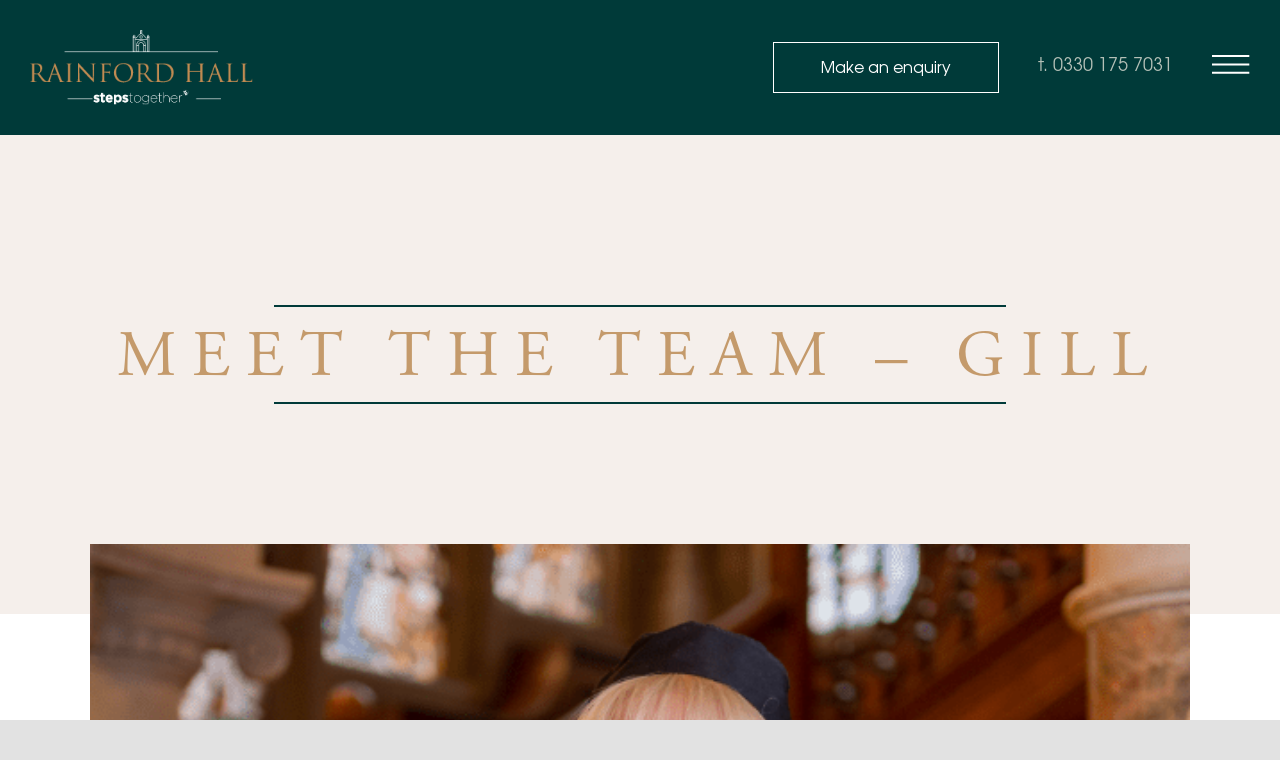

--- FILE ---
content_type: text/html; charset=UTF-8
request_url: https://rainfordhall.com/blog/meet-the-team-gill/
body_size: 23767
content:
<!DOCTYPE html>
<html class="avada-html-layout-wide avada-html-header-position-top avada-is-100-percent-template" lang="en-US" prefix="og: http://ogp.me/ns# fb: http://ogp.me/ns/fb#">
<head>
	<meta http-equiv="X-UA-Compatible" content="IE=edge" />
	<meta http-equiv="Content-Type" content="text/html; charset=utf-8"/>
	<meta name="viewport" content="width=device-width, initial-scale=1" />
	<meta name='robots' content='index, follow, max-image-preview:large, max-snippet:-1, max-video-preview:-1' />
	<style>img:is([sizes="auto" i], [sizes^="auto," i]) { contain-intrinsic-size: 3000px 1500px }</style>
	
	<!-- This site is optimized with the Yoast SEO plugin v25.0 - https://yoast.com/wordpress/plugins/seo/ -->
	<title>Meet the team - Gill - Rainford Hall - Steps Together Rehab</title>
	<link rel="canonical" href="https://rainfordhall.com/blog/meet-the-team-gill/" />
	<meta property="og:locale" content="en_US" />
	<meta property="og:type" content="article" />
	<meta property="og:title" content="Meet the team - Gill - Rainford Hall - Steps Together Rehab" />
	<meta property="og:description" content="Since working at Rainford Hall, Gill has presented a homely [...]" />
	<meta property="og:url" content="https://rainfordhall.com/blog/meet-the-team-gill/" />
	<meta property="og:site_name" content="Rainford Hall - Steps Together Rehab" />
	<meta property="article:publisher" content="https://www.facebook.com/StepsTogetherRainfordHall" />
	<meta property="article:published_time" content="2022-12-01T10:51:45+00:00" />
	<meta property="og:image" content="https://rainfordhall.com/wp-content/uploads/2022/12/Untitled.png" />
	<meta property="og:image:width" content="616" />
	<meta property="og:image:height" content="672" />
	<meta property="og:image:type" content="image/png" />
	<meta name="author" content="Chantelle Bradshaw" />
	<meta name="twitter:card" content="summary_large_image" />
	<meta name="twitter:creator" content="@StepsTogetherUK" />
	<meta name="twitter:site" content="@StepsTogetherUK" />
	<meta name="twitter:label1" content="Written by" />
	<meta name="twitter:data1" content="Chantelle Bradshaw" />
	<meta name="twitter:label2" content="Est. reading time" />
	<meta name="twitter:data2" content="1 minute" />
	<script type="application/ld+json" class="yoast-schema-graph">{"@context":"https://schema.org","@graph":[{"@type":"Article","@id":"https://rainfordhall.com/blog/meet-the-team-gill/#article","isPartOf":{"@id":"https://rainfordhall.com/blog/meet-the-team-gill/"},"author":{"name":"Chantelle Bradshaw","@id":"https://rainfordhall.com/#/schema/person/95063a2dd00f99592583b1a4bbd4eb58"},"headline":"Meet the team &#8211; Gill","datePublished":"2022-12-01T10:51:45+00:00","mainEntityOfPage":{"@id":"https://rainfordhall.com/blog/meet-the-team-gill/"},"wordCount":241,"commentCount":0,"publisher":{"@id":"https://rainfordhall.com/#organization"},"image":{"@id":"https://rainfordhall.com/blog/meet-the-team-gill/#primaryimage"},"thumbnailUrl":"https://rainfordhall.com/wp-content/uploads/2022/12/Untitled.png","articleSection":["News"],"inLanguage":"en-US","potentialAction":[{"@type":"CommentAction","name":"Comment","target":["https://rainfordhall.com/blog/meet-the-team-gill/#respond"]}]},{"@type":"WebPage","@id":"https://rainfordhall.com/blog/meet-the-team-gill/","url":"https://rainfordhall.com/blog/meet-the-team-gill/","name":"Meet the team - Gill - Rainford Hall - Steps Together Rehab","isPartOf":{"@id":"https://rainfordhall.com/#website"},"primaryImageOfPage":{"@id":"https://rainfordhall.com/blog/meet-the-team-gill/#primaryimage"},"image":{"@id":"https://rainfordhall.com/blog/meet-the-team-gill/#primaryimage"},"thumbnailUrl":"https://rainfordhall.com/wp-content/uploads/2022/12/Untitled.png","datePublished":"2022-12-01T10:51:45+00:00","breadcrumb":{"@id":"https://rainfordhall.com/blog/meet-the-team-gill/#breadcrumb"},"inLanguage":"en-US","potentialAction":[{"@type":"ReadAction","target":["https://rainfordhall.com/blog/meet-the-team-gill/"]}]},{"@type":"ImageObject","inLanguage":"en-US","@id":"https://rainfordhall.com/blog/meet-the-team-gill/#primaryimage","url":"https://rainfordhall.com/wp-content/uploads/2022/12/Untitled.png","contentUrl":"https://rainfordhall.com/wp-content/uploads/2022/12/Untitled.png","width":616,"height":672},{"@type":"BreadcrumbList","@id":"https://rainfordhall.com/blog/meet-the-team-gill/#breadcrumb","itemListElement":[{"@type":"ListItem","position":1,"name":"Home","item":"https://rainfordhall.com/"},{"@type":"ListItem","position":2,"name":"Meet the team &#8211; Gill"}]},{"@type":"WebSite","@id":"https://rainfordhall.com/#website","url":"https://rainfordhall.com/","name":"Rainford Hall - Steps Together Rehab","description":"Drug and Alchohol Rehabilitation Centre","publisher":{"@id":"https://rainfordhall.com/#organization"},"potentialAction":[{"@type":"SearchAction","target":{"@type":"EntryPoint","urlTemplate":"https://rainfordhall.com/?s={search_term_string}"},"query-input":{"@type":"PropertyValueSpecification","valueRequired":true,"valueName":"search_term_string"}}],"inLanguage":"en-US"},{"@type":"Organization","@id":"https://rainfordhall.com/#organization","name":"Rainford Hall - Steps Together Rehab","url":"https://rainfordhall.com/","logo":{"@type":"ImageObject","inLanguage":"en-US","@id":"https://rainfordhall.com/#/schema/logo/image/","url":"https://rainfordhall.com/wp-content/uploads/2022/10/testimonial-default.png","contentUrl":"https://rainfordhall.com/wp-content/uploads/2022/10/testimonial-default.png","width":200,"height":200,"caption":"Rainford Hall - Steps Together Rehab"},"image":{"@id":"https://rainfordhall.com/#/schema/logo/image/"},"sameAs":["https://www.facebook.com/StepsTogetherRainfordHall","https://x.com/StepsTogetherUK","https://www.instagram.com/stepstogetheruk/","https://www.youtube.com/channel/UCRQIlCi2OJHKM53HnRmDkxw"]},{"@type":"Person","@id":"https://rainfordhall.com/#/schema/person/95063a2dd00f99592583b1a4bbd4eb58","name":"Chantelle Bradshaw","image":{"@type":"ImageObject","inLanguage":"en-US","@id":"https://rainfordhall.com/#/schema/person/image/","url":"https://secure.gravatar.com/avatar/5a7d736d23097b9692ffe621294b040e2a210c7b538c7f1808a555e6b279217f?s=96&d=mm&r=g","contentUrl":"https://secure.gravatar.com/avatar/5a7d736d23097b9692ffe621294b040e2a210c7b538c7f1808a555e6b279217f?s=96&d=mm&r=g","caption":"Chantelle Bradshaw"}}]}</script>
	<!-- / Yoast SEO plugin. -->


<link rel='dns-prefetch' href='//www.googletagmanager.com' />
<link rel='dns-prefetch' href='//use.typekit.net' />

<link rel="alternate" type="application/rss+xml" title="Rainford Hall - Steps Together Rehab &raquo; Feed" href="https://rainfordhall.com/feed/" />
<link rel="alternate" type="application/rss+xml" title="Rainford Hall - Steps Together Rehab &raquo; Comments Feed" href="https://rainfordhall.com/comments/feed/" />
					<link rel="shortcut icon" href="https://rainfordhall.com/wp-content/uploads/2022/09/favicon-32x32-1.png" type="image/x-icon" />
		
					<!-- Apple Touch Icon -->
			<link rel="apple-touch-icon" sizes="180x180" href="https://rainfordhall.com/wp-content/uploads/2022/09/apple-touch-icon-1.png">
		
					<!-- Android Icon -->
			<link rel="icon" sizes="192x192" href="https://rainfordhall.com/wp-content/uploads/2022/09/android-chrome-192x192-1.png">
		
				<link rel="alternate" type="application/rss+xml" title="Rainford Hall - Steps Together Rehab &raquo; Meet the team &#8211; Gill Comments Feed" href="https://rainfordhall.com/blog/meet-the-team-gill/feed/" />
					<meta name="description" content="Since working at Rainford Hall, Gill has presented a homely and nutritionally balanced food offer, that is current and responsive to our clients needs. Gill and her catering team have created the most social, homely and comfortable dining experience for each of our clients. 

Hospitality offers many different opportunities with no two days ever being"/>
				
		<meta property="og:locale" content="en_US"/>
		<meta property="og:type" content="article"/>
		<meta property="og:site_name" content="Rainford Hall - Steps Together Rehab"/>
		<meta property="og:title" content="Meet the team - Gill - Rainford Hall - Steps Together Rehab"/>
				<meta property="og:description" content="Since working at Rainford Hall, Gill has presented a homely and nutritionally balanced food offer, that is current and responsive to our clients needs. Gill and her catering team have created the most social, homely and comfortable dining experience for each of our clients. 

Hospitality offers many different opportunities with no two days ever being"/>
				<meta property="og:url" content="https://rainfordhall.com/blog/meet-the-team-gill/"/>
										<meta property="article:published_time" content="2022-12-01T10:51:45+00:00"/>
											<meta name="author" content="Chantelle Bradshaw"/>
								<meta property="og:image" content="https://rainfordhall.com/wp-content/uploads/2022/12/Untitled.png"/>
		<meta property="og:image:width" content="616"/>
		<meta property="og:image:height" content="672"/>
		<meta property="og:image:type" content="image/png"/>
				<link rel='stylesheet' id='sbi_styles-css' href='https://rainfordhall.com/wp-content/plugins/instagram-feed/css/sbi-styles.min.css?ver=6.9.1' type='text/css' media='all' />
<link rel='stylesheet' id='wp-block-library-css' href='https://rainfordhall.com/wp-includes/css/dist/block-library/style.min.css?ver=6.8.3' type='text/css' media='all' />
<style id='wp-block-library-theme-inline-css' type='text/css'>
.wp-block-audio :where(figcaption){color:#555;font-size:13px;text-align:center}.is-dark-theme .wp-block-audio :where(figcaption){color:#ffffffa6}.wp-block-audio{margin:0 0 1em}.wp-block-code{border:1px solid #ccc;border-radius:4px;font-family:Menlo,Consolas,monaco,monospace;padding:.8em 1em}.wp-block-embed :where(figcaption){color:#555;font-size:13px;text-align:center}.is-dark-theme .wp-block-embed :where(figcaption){color:#ffffffa6}.wp-block-embed{margin:0 0 1em}.blocks-gallery-caption{color:#555;font-size:13px;text-align:center}.is-dark-theme .blocks-gallery-caption{color:#ffffffa6}:root :where(.wp-block-image figcaption){color:#555;font-size:13px;text-align:center}.is-dark-theme :root :where(.wp-block-image figcaption){color:#ffffffa6}.wp-block-image{margin:0 0 1em}.wp-block-pullquote{border-bottom:4px solid;border-top:4px solid;color:currentColor;margin-bottom:1.75em}.wp-block-pullquote cite,.wp-block-pullquote footer,.wp-block-pullquote__citation{color:currentColor;font-size:.8125em;font-style:normal;text-transform:uppercase}.wp-block-quote{border-left:.25em solid;margin:0 0 1.75em;padding-left:1em}.wp-block-quote cite,.wp-block-quote footer{color:currentColor;font-size:.8125em;font-style:normal;position:relative}.wp-block-quote:where(.has-text-align-right){border-left:none;border-right:.25em solid;padding-left:0;padding-right:1em}.wp-block-quote:where(.has-text-align-center){border:none;padding-left:0}.wp-block-quote.is-large,.wp-block-quote.is-style-large,.wp-block-quote:where(.is-style-plain){border:none}.wp-block-search .wp-block-search__label{font-weight:700}.wp-block-search__button{border:1px solid #ccc;padding:.375em .625em}:where(.wp-block-group.has-background){padding:1.25em 2.375em}.wp-block-separator.has-css-opacity{opacity:.4}.wp-block-separator{border:none;border-bottom:2px solid;margin-left:auto;margin-right:auto}.wp-block-separator.has-alpha-channel-opacity{opacity:1}.wp-block-separator:not(.is-style-wide):not(.is-style-dots){width:100px}.wp-block-separator.has-background:not(.is-style-dots){border-bottom:none;height:1px}.wp-block-separator.has-background:not(.is-style-wide):not(.is-style-dots){height:2px}.wp-block-table{margin:0 0 1em}.wp-block-table td,.wp-block-table th{word-break:normal}.wp-block-table :where(figcaption){color:#555;font-size:13px;text-align:center}.is-dark-theme .wp-block-table :where(figcaption){color:#ffffffa6}.wp-block-video :where(figcaption){color:#555;font-size:13px;text-align:center}.is-dark-theme .wp-block-video :where(figcaption){color:#ffffffa6}.wp-block-video{margin:0 0 1em}:root :where(.wp-block-template-part.has-background){margin-bottom:0;margin-top:0;padding:1.25em 2.375em}
</style>
<style id='classic-theme-styles-inline-css' type='text/css'>
/*! This file is auto-generated */
.wp-block-button__link{color:#fff;background-color:#32373c;border-radius:9999px;box-shadow:none;text-decoration:none;padding:calc(.667em + 2px) calc(1.333em + 2px);font-size:1.125em}.wp-block-file__button{background:#32373c;color:#fff;text-decoration:none}
</style>
<style id='global-styles-inline-css' type='text/css'>
:root{--wp--preset--aspect-ratio--square: 1;--wp--preset--aspect-ratio--4-3: 4/3;--wp--preset--aspect-ratio--3-4: 3/4;--wp--preset--aspect-ratio--3-2: 3/2;--wp--preset--aspect-ratio--2-3: 2/3;--wp--preset--aspect-ratio--16-9: 16/9;--wp--preset--aspect-ratio--9-16: 9/16;--wp--preset--color--black: #000000;--wp--preset--color--cyan-bluish-gray: #abb8c3;--wp--preset--color--white: #ffffff;--wp--preset--color--pale-pink: #f78da7;--wp--preset--color--vivid-red: #cf2e2e;--wp--preset--color--luminous-vivid-orange: #ff6900;--wp--preset--color--luminous-vivid-amber: #fcb900;--wp--preset--color--light-green-cyan: #7bdcb5;--wp--preset--color--vivid-green-cyan: #00d084;--wp--preset--color--pale-cyan-blue: #8ed1fc;--wp--preset--color--vivid-cyan-blue: #0693e3;--wp--preset--color--vivid-purple: #9b51e0;--wp--preset--color--awb-color-1: #ffffff;--wp--preset--color--awb-color-2: #f9f9fb;--wp--preset--color--awb-color-3: #f2f3f5;--wp--preset--color--awb-color-4: #65bd7d;--wp--preset--color--awb-color-5: #198fd9;--wp--preset--color--awb-color-6: #434549;--wp--preset--color--awb-color-7: #212326;--wp--preset--color--awb-color-8: #141617;--wp--preset--color--awb-color-custom-1: #c49a6b;--wp--preset--color--awb-color-custom-2: rgba(255,255,255,0.29);--wp--preset--color--awb-color-custom-3: #093939;--wp--preset--gradient--vivid-cyan-blue-to-vivid-purple: linear-gradient(135deg,rgba(6,147,227,1) 0%,rgb(155,81,224) 100%);--wp--preset--gradient--light-green-cyan-to-vivid-green-cyan: linear-gradient(135deg,rgb(122,220,180) 0%,rgb(0,208,130) 100%);--wp--preset--gradient--luminous-vivid-amber-to-luminous-vivid-orange: linear-gradient(135deg,rgba(252,185,0,1) 0%,rgba(255,105,0,1) 100%);--wp--preset--gradient--luminous-vivid-orange-to-vivid-red: linear-gradient(135deg,rgba(255,105,0,1) 0%,rgb(207,46,46) 100%);--wp--preset--gradient--very-light-gray-to-cyan-bluish-gray: linear-gradient(135deg,rgb(238,238,238) 0%,rgb(169,184,195) 100%);--wp--preset--gradient--cool-to-warm-spectrum: linear-gradient(135deg,rgb(74,234,220) 0%,rgb(151,120,209) 20%,rgb(207,42,186) 40%,rgb(238,44,130) 60%,rgb(251,105,98) 80%,rgb(254,248,76) 100%);--wp--preset--gradient--blush-light-purple: linear-gradient(135deg,rgb(255,206,236) 0%,rgb(152,150,240) 100%);--wp--preset--gradient--blush-bordeaux: linear-gradient(135deg,rgb(254,205,165) 0%,rgb(254,45,45) 50%,rgb(107,0,62) 100%);--wp--preset--gradient--luminous-dusk: linear-gradient(135deg,rgb(255,203,112) 0%,rgb(199,81,192) 50%,rgb(65,88,208) 100%);--wp--preset--gradient--pale-ocean: linear-gradient(135deg,rgb(255,245,203) 0%,rgb(182,227,212) 50%,rgb(51,167,181) 100%);--wp--preset--gradient--electric-grass: linear-gradient(135deg,rgb(202,248,128) 0%,rgb(113,206,126) 100%);--wp--preset--gradient--midnight: linear-gradient(135deg,rgb(2,3,129) 0%,rgb(40,116,252) 100%);--wp--preset--font-size--small: 18px;--wp--preset--font-size--medium: 20px;--wp--preset--font-size--large: 36px;--wp--preset--font-size--x-large: 42px;--wp--preset--font-size--normal: 24px;--wp--preset--font-size--xlarge: 48px;--wp--preset--font-size--huge: 72px;--wp--preset--spacing--20: 0.44rem;--wp--preset--spacing--30: 0.67rem;--wp--preset--spacing--40: 1rem;--wp--preset--spacing--50: 1.5rem;--wp--preset--spacing--60: 2.25rem;--wp--preset--spacing--70: 3.38rem;--wp--preset--spacing--80: 5.06rem;--wp--preset--shadow--natural: 6px 6px 9px rgba(0, 0, 0, 0.2);--wp--preset--shadow--deep: 12px 12px 50px rgba(0, 0, 0, 0.4);--wp--preset--shadow--sharp: 6px 6px 0px rgba(0, 0, 0, 0.2);--wp--preset--shadow--outlined: 6px 6px 0px -3px rgba(255, 255, 255, 1), 6px 6px rgba(0, 0, 0, 1);--wp--preset--shadow--crisp: 6px 6px 0px rgba(0, 0, 0, 1);}:where(.is-layout-flex){gap: 0.5em;}:where(.is-layout-grid){gap: 0.5em;}body .is-layout-flex{display: flex;}.is-layout-flex{flex-wrap: wrap;align-items: center;}.is-layout-flex > :is(*, div){margin: 0;}body .is-layout-grid{display: grid;}.is-layout-grid > :is(*, div){margin: 0;}:where(.wp-block-columns.is-layout-flex){gap: 2em;}:where(.wp-block-columns.is-layout-grid){gap: 2em;}:where(.wp-block-post-template.is-layout-flex){gap: 1.25em;}:where(.wp-block-post-template.is-layout-grid){gap: 1.25em;}.has-black-color{color: var(--wp--preset--color--black) !important;}.has-cyan-bluish-gray-color{color: var(--wp--preset--color--cyan-bluish-gray) !important;}.has-white-color{color: var(--wp--preset--color--white) !important;}.has-pale-pink-color{color: var(--wp--preset--color--pale-pink) !important;}.has-vivid-red-color{color: var(--wp--preset--color--vivid-red) !important;}.has-luminous-vivid-orange-color{color: var(--wp--preset--color--luminous-vivid-orange) !important;}.has-luminous-vivid-amber-color{color: var(--wp--preset--color--luminous-vivid-amber) !important;}.has-light-green-cyan-color{color: var(--wp--preset--color--light-green-cyan) !important;}.has-vivid-green-cyan-color{color: var(--wp--preset--color--vivid-green-cyan) !important;}.has-pale-cyan-blue-color{color: var(--wp--preset--color--pale-cyan-blue) !important;}.has-vivid-cyan-blue-color{color: var(--wp--preset--color--vivid-cyan-blue) !important;}.has-vivid-purple-color{color: var(--wp--preset--color--vivid-purple) !important;}.has-black-background-color{background-color: var(--wp--preset--color--black) !important;}.has-cyan-bluish-gray-background-color{background-color: var(--wp--preset--color--cyan-bluish-gray) !important;}.has-white-background-color{background-color: var(--wp--preset--color--white) !important;}.has-pale-pink-background-color{background-color: var(--wp--preset--color--pale-pink) !important;}.has-vivid-red-background-color{background-color: var(--wp--preset--color--vivid-red) !important;}.has-luminous-vivid-orange-background-color{background-color: var(--wp--preset--color--luminous-vivid-orange) !important;}.has-luminous-vivid-amber-background-color{background-color: var(--wp--preset--color--luminous-vivid-amber) !important;}.has-light-green-cyan-background-color{background-color: var(--wp--preset--color--light-green-cyan) !important;}.has-vivid-green-cyan-background-color{background-color: var(--wp--preset--color--vivid-green-cyan) !important;}.has-pale-cyan-blue-background-color{background-color: var(--wp--preset--color--pale-cyan-blue) !important;}.has-vivid-cyan-blue-background-color{background-color: var(--wp--preset--color--vivid-cyan-blue) !important;}.has-vivid-purple-background-color{background-color: var(--wp--preset--color--vivid-purple) !important;}.has-black-border-color{border-color: var(--wp--preset--color--black) !important;}.has-cyan-bluish-gray-border-color{border-color: var(--wp--preset--color--cyan-bluish-gray) !important;}.has-white-border-color{border-color: var(--wp--preset--color--white) !important;}.has-pale-pink-border-color{border-color: var(--wp--preset--color--pale-pink) !important;}.has-vivid-red-border-color{border-color: var(--wp--preset--color--vivid-red) !important;}.has-luminous-vivid-orange-border-color{border-color: var(--wp--preset--color--luminous-vivid-orange) !important;}.has-luminous-vivid-amber-border-color{border-color: var(--wp--preset--color--luminous-vivid-amber) !important;}.has-light-green-cyan-border-color{border-color: var(--wp--preset--color--light-green-cyan) !important;}.has-vivid-green-cyan-border-color{border-color: var(--wp--preset--color--vivid-green-cyan) !important;}.has-pale-cyan-blue-border-color{border-color: var(--wp--preset--color--pale-cyan-blue) !important;}.has-vivid-cyan-blue-border-color{border-color: var(--wp--preset--color--vivid-cyan-blue) !important;}.has-vivid-purple-border-color{border-color: var(--wp--preset--color--vivid-purple) !important;}.has-vivid-cyan-blue-to-vivid-purple-gradient-background{background: var(--wp--preset--gradient--vivid-cyan-blue-to-vivid-purple) !important;}.has-light-green-cyan-to-vivid-green-cyan-gradient-background{background: var(--wp--preset--gradient--light-green-cyan-to-vivid-green-cyan) !important;}.has-luminous-vivid-amber-to-luminous-vivid-orange-gradient-background{background: var(--wp--preset--gradient--luminous-vivid-amber-to-luminous-vivid-orange) !important;}.has-luminous-vivid-orange-to-vivid-red-gradient-background{background: var(--wp--preset--gradient--luminous-vivid-orange-to-vivid-red) !important;}.has-very-light-gray-to-cyan-bluish-gray-gradient-background{background: var(--wp--preset--gradient--very-light-gray-to-cyan-bluish-gray) !important;}.has-cool-to-warm-spectrum-gradient-background{background: var(--wp--preset--gradient--cool-to-warm-spectrum) !important;}.has-blush-light-purple-gradient-background{background: var(--wp--preset--gradient--blush-light-purple) !important;}.has-blush-bordeaux-gradient-background{background: var(--wp--preset--gradient--blush-bordeaux) !important;}.has-luminous-dusk-gradient-background{background: var(--wp--preset--gradient--luminous-dusk) !important;}.has-pale-ocean-gradient-background{background: var(--wp--preset--gradient--pale-ocean) !important;}.has-electric-grass-gradient-background{background: var(--wp--preset--gradient--electric-grass) !important;}.has-midnight-gradient-background{background: var(--wp--preset--gradient--midnight) !important;}.has-small-font-size{font-size: var(--wp--preset--font-size--small) !important;}.has-medium-font-size{font-size: var(--wp--preset--font-size--medium) !important;}.has-large-font-size{font-size: var(--wp--preset--font-size--large) !important;}.has-x-large-font-size{font-size: var(--wp--preset--font-size--x-large) !important;}
:where(.wp-block-post-template.is-layout-flex){gap: 1.25em;}:where(.wp-block-post-template.is-layout-grid){gap: 1.25em;}
:where(.wp-block-columns.is-layout-flex){gap: 2em;}:where(.wp-block-columns.is-layout-grid){gap: 2em;}
:root :where(.wp-block-pullquote){font-size: 1.5em;line-height: 1.6;}
</style>
<link rel='stylesheet' id='awb-adobe-external-style-css' href='https://use.typekit.net/xqu1wvs.css?timestamp=1660905627&#038;ver=7.11.14' type='text/css' media='all' />
<link rel='stylesheet' id='fusion-dynamic-css-css' href='https://rainfordhall.com/wp-content/uploads/fusion-styles/fd25d04f86efb453463fae9db7223153.min.css?ver=3.11.14' type='text/css' media='all' />
<script type="text/javascript" src="https://rainfordhall.com/wp-includes/js/jquery/jquery.min.js?ver=3.7.1" id="jquery-core-js"></script>
<script type="text/javascript" src="https://rainfordhall.com/wp-content/plugins/handl-utm-grabber/js/js.cookie.js?ver=6.8.3" id="js.cookie-js"></script>
<script type="text/javascript" id="handl-utm-grabber-js-extra">
/* <![CDATA[ */
var handl_utm = [];
/* ]]> */
</script>
<script type="text/javascript" src="https://rainfordhall.com/wp-content/plugins/handl-utm-grabber/js/handl-utm-grabber.js?ver=6.8.3" id="handl-utm-grabber-js"></script>

<!-- Google tag (gtag.js) snippet added by Site Kit -->

<!-- Google Analytics snippet added by Site Kit -->
<script type="text/javascript" src="https://www.googletagmanager.com/gtag/js?id=GT-PZSPSLX" id="google_gtagjs-js" async></script>
<script type="text/javascript" id="google_gtagjs-js-after">
/* <![CDATA[ */
window.dataLayer = window.dataLayer || [];function gtag(){dataLayer.push(arguments);}
gtag("set","linker",{"domains":["rainfordhall.com"]});
gtag("js", new Date());
gtag("set", "developer_id.dZTNiMT", true);
gtag("config", "GT-PZSPSLX");
/* ]]> */
</script>

<!-- End Google tag (gtag.js) snippet added by Site Kit -->
<link rel="https://api.w.org/" href="https://rainfordhall.com/wp-json/" /><link rel="alternate" title="JSON" type="application/json" href="https://rainfordhall.com/wp-json/wp/v2/posts/710" /><link rel="EditURI" type="application/rsd+xml" title="RSD" href="https://rainfordhall.com/xmlrpc.php?rsd" />
<meta name="generator" content="WordPress 6.8.3" />
<link rel='shortlink' href='https://rainfordhall.com/?p=710' />
<link rel="alternate" title="oEmbed (JSON)" type="application/json+oembed" href="https://rainfordhall.com/wp-json/oembed/1.0/embed?url=https%3A%2F%2Frainfordhall.com%2Fblog%2Fmeet-the-team-gill%2F" />
<link rel="alternate" title="oEmbed (XML)" type="text/xml+oembed" href="https://rainfordhall.com/wp-json/oembed/1.0/embed?url=https%3A%2F%2Frainfordhall.com%2Fblog%2Fmeet-the-team-gill%2F&#038;format=xml" />
<meta name="generator" content="Site Kit by Google 1.151.0" />			<!-- DO NOT COPY THIS SNIPPET! Start of Page Analytics Tracking for HubSpot WordPress plugin v11.3.6-->
			<script class="hsq-set-content-id" data-content-id="blog-post">
				var _hsq = _hsq || [];
				_hsq.push(["setContentType", "blog-post"]);
			</script>
			<!-- DO NOT COPY THIS SNIPPET! End of Page Analytics Tracking for HubSpot WordPress plugin -->
			<script data-cfasync="false" async src="//415252.tctm.co/t.js"></script><link rel="preload" href="https://rainfordhall.com/wp-content/themes/Avada/includes/lib/assets/fonts/icomoon/awb-icons.woff" as="font" type="font/woff" crossorigin><link rel="preload" href="//rainfordhall.com/wp-content/themes/Avada/includes/lib/assets/fonts/fontawesome/webfonts/fa-brands-400.woff2" as="font" type="font/woff2" crossorigin><link rel="preload" href="//rainfordhall.com/wp-content/themes/Avada/includes/lib/assets/fonts/fontawesome/webfonts/fa-regular-400.woff2" as="font" type="font/woff2" crossorigin><link rel="preload" href="//rainfordhall.com/wp-content/themes/Avada/includes/lib/assets/fonts/fontawesome/webfonts/fa-solid-900.woff2" as="font" type="font/woff2" crossorigin><link rel="preload" href="https://fonts.gstatic.com/s/opensans/v44/memSYaGs126MiZpBA-UvWbX2vVnXBbObj2OVZyOOSr4dVJWUgsjZ0B4gaVI.woff2" as="font" type="font/woff2" crossorigin><link rel="preload" href="https://fonts.gstatic.com/s/zillaslab/v12/dFa6ZfeM_74wlPZtksIFajo6_Q.woff2" as="font" type="font/woff2" crossorigin><style type="text/css" id="css-fb-visibility">@media screen and (max-width: 640px){.fusion-no-small-visibility{display:none !important;}body .sm-text-align-center{text-align:center !important;}body .sm-text-align-left{text-align:left !important;}body .sm-text-align-right{text-align:right !important;}body .sm-flex-align-center{justify-content:center !important;}body .sm-flex-align-flex-start{justify-content:flex-start !important;}body .sm-flex-align-flex-end{justify-content:flex-end !important;}body .sm-mx-auto{margin-left:auto !important;margin-right:auto !important;}body .sm-ml-auto{margin-left:auto !important;}body .sm-mr-auto{margin-right:auto !important;}body .fusion-absolute-position-small{position:absolute;top:auto;width:100%;}.awb-sticky.awb-sticky-small{ position: sticky; top: var(--awb-sticky-offset,0); }}@media screen and (min-width: 641px) and (max-width: 1024px){.fusion-no-medium-visibility{display:none !important;}body .md-text-align-center{text-align:center !important;}body .md-text-align-left{text-align:left !important;}body .md-text-align-right{text-align:right !important;}body .md-flex-align-center{justify-content:center !important;}body .md-flex-align-flex-start{justify-content:flex-start !important;}body .md-flex-align-flex-end{justify-content:flex-end !important;}body .md-mx-auto{margin-left:auto !important;margin-right:auto !important;}body .md-ml-auto{margin-left:auto !important;}body .md-mr-auto{margin-right:auto !important;}body .fusion-absolute-position-medium{position:absolute;top:auto;width:100%;}.awb-sticky.awb-sticky-medium{ position: sticky; top: var(--awb-sticky-offset,0); }}@media screen and (min-width: 1025px){.fusion-no-large-visibility{display:none !important;}body .lg-text-align-center{text-align:center !important;}body .lg-text-align-left{text-align:left !important;}body .lg-text-align-right{text-align:right !important;}body .lg-flex-align-center{justify-content:center !important;}body .lg-flex-align-flex-start{justify-content:flex-start !important;}body .lg-flex-align-flex-end{justify-content:flex-end !important;}body .lg-mx-auto{margin-left:auto !important;margin-right:auto !important;}body .lg-ml-auto{margin-left:auto !important;}body .lg-mr-auto{margin-right:auto !important;}body .fusion-absolute-position-large{position:absolute;top:auto;width:100%;}.awb-sticky.awb-sticky-large{ position: sticky; top: var(--awb-sticky-offset,0); }}</style>
<!-- Google Tag Manager snippet added by Site Kit -->
<script type="text/javascript">
/* <![CDATA[ */

			( function( w, d, s, l, i ) {
				w[l] = w[l] || [];
				w[l].push( {'gtm.start': new Date().getTime(), event: 'gtm.js'} );
				var f = d.getElementsByTagName( s )[0],
					j = d.createElement( s ), dl = l != 'dataLayer' ? '&l=' + l : '';
				j.async = true;
				j.src = 'https://www.googletagmanager.com/gtm.js?id=' + i + dl;
				f.parentNode.insertBefore( j, f );
			} )( window, document, 'script', 'dataLayer', 'GTM-W7CT3CLX' );
			
/* ]]> */
</script>

<!-- End Google Tag Manager snippet added by Site Kit -->
		<style type="text/css" id="wp-custom-css">
			.page-id-949 .fusion-fullwidth.fullwidth-box.fusion-builder-row-3.fusion-flex-container.has-pattern-background.has-mask-background.canvas-width-1366.nonhundred-percent-fullwidth.non-hundred-percent-height-scrolling {
    padding-bottom: 
0px
;
}

.ama-btn-b-s-t span{
	text-align:center;
}

@media (min-width: 1700px) {
   .fusion-button.ama-btn-b-s-t {
        width: 330px !important;
    }
}		</style>
				<script type="text/javascript">
			var doc = document.documentElement;
			doc.setAttribute( 'data-useragent', navigator.userAgent );
		</script>
		<script>
jQuery(document).ready( function () {
jQuery('.accordian.fusion-accordian.toggle-icon .panel-group .fusion-panel').addClass('open-default');
				jQuery('.fusion-panel').hover(function(){
    			jQuery('.panel-default').removeClass('open-default');

  })
  
   jQuery(".testimonial-page .fb-icon-element").click(function(){
    jQuery(this).prev().toggleClass("all-content");
     jQuery(this).toggleClass('icon-rotate');
});

   jQuery(".testimonial-page .fusion-content-tb").click(function(){
    jQuery(this).toggleClass("all-content");
    jQuery(this).next().toggleClass('icon-rotate');
});
});
 </script>
 
<!-- Google tag (gtag.js) -->
<script async src="https://www.googletagmanager.com/gtag/js?id=G-65Y9QLXKDG"></script>
<script>
  window.dataLayer = window.dataLayer || [];
  function gtag(){dataLayer.push(arguments);}
  gtag('js', new Date());

  gtag('config', 'G-65Y9QLXKDG');
</script>
	<link rel="stylesheet" href="https://use.typekit.net/bjj6vod.css">

<script data-cfasync="false" async src="//415252.tctm.co/t.js"></script></head>

<body class="wp-singular post-template-default single single-post postid-710 single-format-standard wp-theme-Avada fusion-image-hovers fusion-pagination-sizing fusion-button_type-flat fusion-button_span-no fusion-button_gradient-linear avada-image-rollover-circle-yes avada-image-rollover-no fusion-body ltr fusion-sticky-header no-tablet-sticky-header no-mobile-sticky-header no-mobile-slidingbar no-desktop-totop no-mobile-totop fusion-disable-outline fusion-sub-menu-fade mobile-logo-pos-left layout-wide-mode avada-has-boxed-modal-shadow- layout-scroll-offset-full avada-has-zero-margin-offset-top fusion-top-header menu-text-align-center mobile-menu-design-classic fusion-show-pagination-text fusion-header-layout-v3 avada-responsive avada-footer-fx-none avada-menu-highlight-style-background fusion-search-form-clean fusion-main-menu-search-overlay fusion-avatar-circle avada-dropdown-styles avada-blog-layout-large avada-blog-archive-layout-large avada-header-shadow-no avada-menu-icon-position-left avada-has-mobile-menu-search avada-has-breadcrumb-mobile-hidden avada-has-titlebar-bar_and_content avada-header-border-color-full-transparent avada-has-pagination-width_height avada-flyout-menu-direction-fade avada-ec-views-v1" data-awb-post-id="710">
			<!-- Google Tag Manager (noscript) snippet added by Site Kit -->
		<noscript>
			<iframe src="https://www.googletagmanager.com/ns.html?id=GTM-W7CT3CLX" height="0" width="0" style="display:none;visibility:hidden"></iframe>
		</noscript>
		<!-- End Google Tag Manager (noscript) snippet added by Site Kit -->
			<a class="skip-link screen-reader-text" href="#content">Skip to content</a>

	<div id="boxed-wrapper">
		
		<div id="wrapper" class="fusion-wrapper">
			<div id="home" style="position:relative;top:-1px;"></div>
												<div class="fusion-tb-header"><div class="fusion-fullwidth fullwidth-box fusion-builder-row-1 fusion-flex-container has-pattern-background has-mask-background nonhundred-percent-fullwidth non-hundred-percent-height-scrolling fusion-no-small-visibility fusion-no-medium-visibility fusion-sticky-container fusion-custom-z-index" style="--awb-border-radius-top-left:0px;--awb-border-radius-top-right:0px;--awb-border-radius-bottom-right:0px;--awb-border-radius-bottom-left:0px;--awb-z-index:99;--awb-padding-top:30px;--awb-padding-bottom:30px;--awb-background-color:#003a39;--awb-sticky-background-color:rgba(0,58,57,0.94) !important;--awb-flex-wrap:wrap;" data-transition-offset="0" data-scroll-offset="0" data-sticky-small-visibility="1" data-sticky-medium-visibility="1" data-sticky-large-visibility="1" ><div class="fusion-builder-row fusion-row fusion-flex-align-items-flex-start fusion-flex-content-wrap" style="max-width:calc( 1362px + 13.5px );margin-left: calc(-13.5px / 2 );margin-right: calc(-13.5px / 2 );"><div class="fusion-layout-column fusion_builder_column fusion-builder-column-0 fusion_builder_column_1_2 1_2 fusion-flex-column" style="--awb-bg-size:cover;--awb-width-large:50%;--awb-margin-top-large:0px;--awb-spacing-right-large:6.75px;--awb-margin-bottom-large:0px;--awb-spacing-left-large:6.75px;--awb-width-medium:50%;--awb-order-medium:0;--awb-spacing-right-medium:6.75px;--awb-spacing-left-medium:6.75px;--awb-width-small:50%;--awb-order-small:0;--awb-spacing-right-small:6.75px;--awb-spacing-left-small:6.75px;"><div class="fusion-column-wrapper fusion-column-has-shadow fusion-flex-justify-content-flex-start fusion-content-layout-column"><div class="fusion-image-element " style="--awb-max-width:291px;--awb-caption-title-font-family:var(--h2_typography-font-family);--awb-caption-title-font-weight:var(--h2_typography-font-weight);--awb-caption-title-font-style:var(--h2_typography-font-style);--awb-caption-title-size:var(--h2_typography-font-size);--awb-caption-title-transform:var(--h2_typography-text-transform);--awb-caption-title-line-height:var(--h2_typography-line-height);--awb-caption-title-letter-spacing:var(--h2_typography-letter-spacing);"><span class=" has-fusion-standard-logo fusion-imageframe imageframe-none imageframe-1 hover-type-none"><a class="fusion-no-lightbox" href="https://rainfordhall.com/" target="_self" aria-label="rainford-hall-logo"><img decoding="async" src="https://rainfordhall.com/wp-content/uploads/2022/08/Group-6.png" srcset="https://rainfordhall.com/wp-content/uploads/2022/08/Group-6.png 1x, 2x" style="max-height:98px;height:auto;" width="292" height="98" class="img-responsive fusion-standard-logo" alt="Rainford Hall &#8211; Steps Together Rehab Logo" /></a></span></div></div></div><div class="fusion-layout-column fusion_builder_column fusion-builder-column-1 fusion_builder_column_1_2 1_2 fusion-flex-column fusion-flex-align-self-center custom-header-icon" style="--awb-bg-size:cover;--awb-width-large:50%;--awb-margin-top-large:0px;--awb-spacing-right-large:6.75px;--awb-margin-bottom-large:0px;--awb-spacing-left-large:6.75px;--awb-width-medium:50%;--awb-order-medium:0;--awb-spacing-right-medium:6.75px;--awb-spacing-left-medium:6.75px;--awb-width-small:50%;--awb-order-small:0;--awb-spacing-right-small:6.75px;--awb-spacing-left-small:6.75px;"><div class="fusion-column-wrapper fusion-column-has-shadow fusion-flex-justify-content-flex-end fusion-content-layout-row fusion-flex-align-items-center"><div ><a class="fusion-button button-flat fusion-button-default-size button-custom fusion-button-default button-1 fusion-button-default-span fusion-button-default-type open-off-canvas-form" style="--button_accent_color:#ffffff;--button_border_color:#ffffff;--button_accent_hover_color:#ffffff;--button_border_hover_color:#c3996a;--button_gradient_top_color:rgba(101,188,123,0);--button_gradient_bottom_color:rgba(101,188,123,0);--button_gradient_top_color_hover:#c3996a;--button_gradient_bottom_color_hover:#c3996a;--button_margin-right:39px;" target="_self"><span class="fusion-button-text">Make an enquiry</span></a></div><div class="fusion-text fusion-text-1 fusion-text-no-margin" style="--awb-font-size:24px;--awb-text-transform:none;--awb-text-color:#ffffff;--awb-margin-right:39px;"><p><a href="tel:0330 175 7031">t. 0330 175 7031</a></p>
</div><div class="fusion-image-element " style="--awb-caption-title-font-family:var(--h2_typography-font-family);--awb-caption-title-font-weight:var(--h2_typography-font-weight);--awb-caption-title-font-style:var(--h2_typography-font-style);--awb-caption-title-size:var(--h2_typography-font-size);--awb-caption-title-transform:var(--h2_typography-text-transform);--awb-caption-title-line-height:var(--h2_typography-line-height);--awb-caption-title-letter-spacing:var(--h2_typography-letter-spacing);"><span class=" fusion-imageframe imageframe-none imageframe-2 hover-type-none menu-open"><a class="fusion-no-lightbox" href="#" target="_self" aria-label="Group 8"><img decoding="async" width="38" height="19" alt="Group 8" src="https://rainfordhall.com/wp-content/uploads/2022/08/Group-8.png" class="img-responsive wp-image-410"/></a></span></div></div></div></div></div><div class="fusion-fullwidth fullwidth-box fusion-builder-row-2 fusion-flex-container has-pattern-background has-mask-background hundred-percent-fullwidth non-hundred-percent-height-scrolling fusion-no-large-visibility fusion-sticky-container fusion-custom-z-index" style="--awb-border-radius-top-left:0px;--awb-border-radius-top-right:0px;--awb-border-radius-bottom-right:0px;--awb-border-radius-bottom-left:0px;--awb-z-index:99;--awb-padding-top:30px;--awb-padding-right:0px;--awb-padding-bottom:0px;--awb-padding-left:0px;--awb-background-color:#003a39;--awb-sticky-background-color:rgba(0,58,57,0.93) !important;--awb-flex-wrap:wrap;" data-transition-offset="0" data-scroll-offset="0" data-sticky-small-visibility="1" data-sticky-medium-visibility="1" data-sticky-large-visibility="1" ><div class="fusion-builder-row fusion-row fusion-flex-align-items-flex-start fusion-flex-content-wrap" style="width:calc( 100% + 13.5px ) !important;max-width:calc( 100% + 13.5px ) !important;margin-left: calc(-13.5px / 2 );margin-right: calc(-13.5px / 2 );"><div class="fusion-layout-column fusion_builder_column fusion-builder-column-2 fusion_builder_column_1_1 1_1 fusion-flex-column" style="--awb-padding-right:30px;--awb-padding-left:30px;--awb-bg-size:cover;--awb-width-large:100%;--awb-margin-top-large:0px;--awb-spacing-right-large:6.75px;--awb-margin-bottom-large:12px;--awb-spacing-left-large:6.75px;--awb-width-medium:100%;--awb-order-medium:0;--awb-spacing-right-medium:6.75px;--awb-spacing-left-medium:6.75px;--awb-width-small:100%;--awb-order-small:0;--awb-spacing-right-small:6.75px;--awb-spacing-left-small:6.75px;" data-scroll-devices="small-visibility,medium-visibility,large-visibility"><div class="fusion-column-wrapper fusion-column-has-shadow fusion-flex-justify-content-flex-start fusion-content-layout-column"><div class="fusion-builder-row fusion-builder-row-inner fusion-row fusion-flex-align-items-flex-start fusion-flex-content-wrap" style="width:calc( 100% + 13.5px ) !important;max-width:calc( 100% + 13.5px ) !important;margin-left: calc(-13.5px / 2 );margin-right: calc(-13.5px / 2 );"><div class="fusion-layout-column fusion_builder_column_inner fusion-builder-nested-column-0 fusion_builder_column_inner_1_2 1_2 fusion-flex-column" style="--awb-bg-size:cover;--awb-width-large:50%;--awb-margin-top-large:0px;--awb-spacing-right-large:6.75px;--awb-margin-bottom-large:0px;--awb-spacing-left-large:6.75px;--awb-width-medium:50%;--awb-order-medium:0;--awb-spacing-right-medium:6.75px;--awb-spacing-left-medium:6.75px;--awb-width-small:50%;--awb-order-small:0;--awb-spacing-right-small:6.75px;--awb-spacing-left-small:6.75px;" data-scroll-devices="small-visibility,medium-visibility,large-visibility"><div class="fusion-column-wrapper fusion-column-has-shadow fusion-flex-justify-content-flex-start fusion-content-layout-column"><div class="fusion-image-element " style="--awb-max-width:291px;--awb-caption-title-font-family:var(--h2_typography-font-family);--awb-caption-title-font-weight:var(--h2_typography-font-weight);--awb-caption-title-font-style:var(--h2_typography-font-style);--awb-caption-title-size:var(--h2_typography-font-size);--awb-caption-title-transform:var(--h2_typography-text-transform);--awb-caption-title-line-height:var(--h2_typography-line-height);--awb-caption-title-letter-spacing:var(--h2_typography-letter-spacing);"><span class=" has-fusion-standard-logo fusion-imageframe imageframe-none imageframe-3 hover-type-none"><a class="fusion-no-lightbox" href="https://rainfordhall.com/" target="_self" aria-label="rainford-hall-logo"><img decoding="async" src="https://rainfordhall.com/wp-content/uploads/2022/08/Group-6.png" srcset="https://rainfordhall.com/wp-content/uploads/2022/08/Group-6.png 1x, 2x" style="max-height:98px;height:auto;" width="292" height="98" class="img-responsive fusion-standard-logo" alt="Rainford Hall &#8211; Steps Together Rehab Logo" /></a></span></div></div></div><div class="fusion-layout-column fusion_builder_column_inner fusion-builder-nested-column-1 fusion_builder_column_inner_1_2 1_2 fusion-flex-column fusion-flex-align-self-center" style="--awb-bg-size:cover;--awb-width-large:50%;--awb-margin-top-large:0px;--awb-spacing-right-large:6.75px;--awb-margin-bottom-large:0px;--awb-spacing-left-large:6.75px;--awb-width-medium:50%;--awb-order-medium:0;--awb-spacing-right-medium:6.75px;--awb-spacing-left-medium:6.75px;--awb-width-small:50%;--awb-order-small:0;--awb-spacing-right-small:6.75px;--awb-spacing-left-small:6.75px;" data-scroll-devices="small-visibility,medium-visibility,large-visibility"><div class="fusion-column-wrapper fusion-column-has-shadow fusion-flex-justify-content-flex-end fusion-content-layout-row fusion-flex-align-items-center"><div class="fusion-image-element " style="--awb-caption-title-font-family:var(--h2_typography-font-family);--awb-caption-title-font-weight:var(--h2_typography-font-weight);--awb-caption-title-font-style:var(--h2_typography-font-style);--awb-caption-title-size:var(--h2_typography-font-size);--awb-caption-title-transform:var(--h2_typography-text-transform);--awb-caption-title-line-height:var(--h2_typography-line-height);--awb-caption-title-letter-spacing:var(--h2_typography-letter-spacing);"><span class=" fusion-imageframe imageframe-none imageframe-4 hover-type-none menu-open"><a class="fusion-no-lightbox" href="#" target="_self" aria-label="Group 8"><img decoding="async" width="37" height="18" alt="Group 8" src="https://rainfordhall.com/wp-content/uploads/2022/08/Group-8.svg" class="img-responsive wp-image-148"/></a></span></div></div></div></div></div></div><div class="fusion-layout-column fusion_builder_column fusion-builder-column-3 fusion_builder_column_1_1 1_1 fusion-flex-column" style="--awb-padding-right:30px;--awb-padding-left:30px;--awb-bg-color:rgba(0,32,31,0.6);--awb-bg-color-hover:rgba(0,32,31,0.6);--awb-bg-size:cover;--awb-width-large:100%;--awb-margin-top-large:0px;--awb-spacing-right-large:6.75px;--awb-margin-bottom-large:0px;--awb-spacing-left-large:6.75px;--awb-width-medium:100%;--awb-order-medium:0;--awb-spacing-right-medium:6.75px;--awb-spacing-left-medium:6.75px;--awb-width-small:100%;--awb-order-small:0;--awb-spacing-right-small:6.75px;--awb-spacing-left-small:6.75px;" data-scroll-devices="small-visibility,medium-visibility,large-visibility"><div class="fusion-column-wrapper fusion-column-has-shadow fusion-flex-justify-content-flex-start fusion-content-layout-column"><div class="fusion-text fusion-text-2 header-mbl-callbar-text" style="--awb-content-alignment:center;--awb-font-size:15px;--awb-line-height:24px;--awb-text-color:var(--awb-custom_color_1);"><p>For a confidential discussion call <a href="tel:0330 175 7031">0330 175 7031</a> or <span class="open-off-canvas-form">tap here</span></p>
</div></div></div></div></div>
</div>		<div id="sliders-container" class="fusion-slider-visibility">
					</div>
											
			<section class="fusion-page-title-bar fusion-tb-page-title-bar"></section>
						<main id="main" class="clearfix width-100">
				<div class="fusion-row" style="max-width:100%;">

<section id="content" style="width: 100%;">
									<div id="post-710" class="post-710 post type-post status-publish format-standard has-post-thumbnail hentry category-news">

				<div class="post-content">
					<div class="fusion-fullwidth fullwidth-box fusion-builder-row-3 fusion-flex-container has-pattern-background has-mask-background nonhundred-percent-fullwidth non-hundred-percent-height-scrolling" style="--awb-border-radius-top-left:0px;--awb-border-radius-top-right:0px;--awb-border-radius-bottom-right:0px;--awb-border-radius-bottom-left:0px;--awb-padding-top:150px;--awb-padding-bottom:170px;--awb-padding-top-small:50px;--awb-padding-bottom-small:50px;--awb-background-color:#f5efeb;--awb-flex-wrap:wrap;" ><div class="fusion-builder-row fusion-row fusion-flex-align-items-flex-start fusion-flex-content-wrap" style="max-width:calc( 1362px + 13.5px );margin-left: calc(-13.5px / 2 );margin-right: calc(-13.5px / 2 );"><div class="fusion-layout-column fusion_builder_column fusion-builder-column-4 fusion_builder_column_1_1 1_1 fusion-flex-column" style="--awb-bg-size:cover;--awb-width-large:100%;--awb-margin-top-large:0px;--awb-spacing-right-large:6.75px;--awb-margin-bottom-large:20px;--awb-spacing-left-large:6.75px;--awb-width-medium:100%;--awb-order-medium:0;--awb-spacing-right-medium:6.75px;--awb-spacing-left-medium:6.75px;--awb-width-small:100%;--awb-order-small:0;--awb-spacing-right-small:6.75px;--awb-spacing-left-small:6.75px;"><div class="fusion-column-wrapper fusion-column-has-shadow fusion-flex-justify-content-flex-start fusion-content-layout-column"><div class="fusion-builder-row fusion-builder-row-inner fusion-row fusion-flex-align-items-flex-start fusion-flex-content-wrap" style="width:calc( 100% + 13.5px ) !important;max-width:calc( 100% + 13.5px ) !important;margin-left: calc(-13.5px / 2 );margin-right: calc(-13.5px / 2 );"><div class="fusion-layout-column fusion_builder_column_inner fusion-builder-nested-column-2 fusion_builder_column_inner_1_1 1_1 fusion-flex-column" style="--awb-bg-size:cover;--awb-width-large:100%;--awb-margin-top-large:0px;--awb-spacing-right-large:6.75px;--awb-margin-bottom-large:0px;--awb-spacing-left-large:6.75px;--awb-width-medium:100%;--awb-order-medium:0;--awb-spacing-right-medium:6.75px;--awb-spacing-left-medium:6.75px;--awb-width-small:100%;--awb-order-small:0;--awb-spacing-right-small:6.75px;--awb-spacing-left-small:6.75px;"><div class="fusion-column-wrapper fusion-column-has-shadow fusion-flex-justify-content-flex-start fusion-content-layout-column"><div class="fusion-separator" style="align-self: center;margin-left: auto;margin-right: auto;margin-top:20px;margin-bottom:20px;width:100%;max-width:60%;"><div class="fusion-separator-border sep-single sep-solid" style="--awb-height:20px;--awb-amount:20px;--awb-sep-color:#003a39;border-color:#003a39;border-top-width:2px;"></div></div><div class="fusion-title title fusion-title-1 fusion-sep-none fusion-title-center fusion-title-text fusion-title-size-one" style="--awb-text-color:#c49a6b;--awb-margin-top:0px;--awb-margin-bottom:0px;"><h1 class="fusion-title-heading title-heading-center fusion-responsive-typography-calculated" style="margin:0;text-transform:uppercase;--fontSize:80;line-height:1;">Meet the team &#8211; Gill</h1></div><div class="fusion-separator" style="align-self: center;margin-left: auto;margin-right: auto;margin-top:15px;margin-bottom:20px;width:100%;max-width:60%;"><div class="fusion-separator-border sep-single sep-solid" style="--awb-height:20px;--awb-amount:20px;--awb-sep-color:#003a39;border-color:#003a39;border-top-width:2px;"></div></div></div></div></div></div></div></div></div><div class="fusion-fullwidth fullwidth-box fusion-builder-row-4 fusion-flex-container has-pattern-background has-mask-background canvas-width-1366 nonhundred-percent-fullwidth non-hundred-percent-height-scrolling" style="--awb-border-radius-top-left:0px;--awb-border-radius-top-right:0px;--awb-border-radius-bottom-right:0px;--awb-border-radius-bottom-left:0px;--awb-flex-wrap:wrap;" ><div class="fusion-builder-row fusion-row fusion-flex-align-items-flex-start fusion-flex-content-wrap" style="max-width:calc( 1362px + 13.5px );margin-left: calc(-13.5px / 2 );margin-right: calc(-13.5px / 2 );"><div class="fusion-layout-column fusion_builder_column fusion-builder-column-5 fusion_builder_column_1_1 1_1 fusion-flex-column image-width-size" style="--awb-bg-size:cover;--awb-width-large:100%;--awb-margin-top-large:-70px;--awb-spacing-right-large:6.75px;--awb-margin-bottom-large:20px;--awb-spacing-left-large:6.75px;--awb-width-medium:100%;--awb-order-medium:0;--awb-spacing-right-medium:6.75px;--awb-spacing-left-medium:6.75px;--awb-width-small:100%;--awb-order-small:0;--awb-spacing-right-small:6.75px;--awb-spacing-left-small:6.75px;"><div class="fusion-column-wrapper fusion-column-has-shadow fusion-flex-justify-content-flex-start fusion-content-layout-column"><div class="fusion-image-element " style="text-align:center;--awb-caption-title-font-family:var(--h2_typography-font-family);--awb-caption-title-font-weight:var(--h2_typography-font-weight);--awb-caption-title-font-style:var(--h2_typography-font-style);--awb-caption-title-size:var(--h2_typography-font-size);--awb-caption-title-transform:var(--h2_typography-text-transform);--awb-caption-title-line-height:var(--h2_typography-line-height);--awb-caption-title-letter-spacing:var(--h2_typography-letter-spacing);"><span class=" fusion-imageframe imageframe-none imageframe-5 hover-type-none"><img fetchpriority="high" decoding="async" width="616" height="672" alt="rainfordhall" title="Untitled" src="https://rainfordhall.com/wp-content/uploads/2022/12/Untitled.png" class="img-responsive wp-image-715" srcset="https://rainfordhall.com/wp-content/uploads/2022/12/Untitled-200x218.png 200w, https://rainfordhall.com/wp-content/uploads/2022/12/Untitled-400x436.png 400w, https://rainfordhall.com/wp-content/uploads/2022/12/Untitled-600x655.png 600w, https://rainfordhall.com/wp-content/uploads/2022/12/Untitled.png 616w" sizes="(max-width: 640px) 100vw, 616px" /></span></div></div></div></div></div><div class="fusion-fullwidth fullwidth-box fusion-builder-row-5 fusion-flex-container has-pattern-background has-mask-background canvas-width-1366 nonhundred-percent-fullwidth non-hundred-percent-height-scrolling" style="--link_hover_color: #404041;--link_color: #c49a6b;--awb-border-radius-top-left:0px;--awb-border-radius-top-right:0px;--awb-border-radius-bottom-right:0px;--awb-border-radius-bottom-left:0px;--awb-flex-wrap:wrap;" ><div class="fusion-builder-row fusion-row fusion-flex-align-items-flex-start fusion-flex-content-wrap" style="max-width:calc( 1362px + 13.5px );margin-left: calc(-13.5px / 2 );margin-right: calc(-13.5px / 2 );"><div class="fusion-layout-column fusion_builder_column fusion-builder-column-6 fusion_builder_column_1_1 1_1 fusion-flex-column" style="--awb-bg-size:cover;--awb-width-large:100%;--awb-margin-top-large:0px;--awb-spacing-right-large:6.75px;--awb-margin-bottom-large:20px;--awb-spacing-left-large:6.75px;--awb-width-medium:100%;--awb-order-medium:0;--awb-spacing-right-medium:6.75px;--awb-spacing-left-medium:6.75px;--awb-width-small:100%;--awb-order-small:0;--awb-spacing-right-small:6.75px;--awb-spacing-left-small:6.75px;"><div class="fusion-column-wrapper fusion-column-has-shadow fusion-flex-justify-content-flex-start fusion-content-layout-column"><div class="fusion-content-tb fusion-content-tb-1" style="--awb-text-color:#707070;--awb-margin-bottom:20px;--awb-margin-top:30px;"><p><b>Since working at Rainford Hall, Gill has presented a homely and nutritionally balanced food offer, that is current and responsive to our clients needs. Gill and her catering team have created the most social, homely and comfortable dining experience for each of our clients. </b></p>
<p><b>Hospitality offers many different opportunities with no two days ever being the same, which is part of the appeal for Head Chef Gill. Alongside her amazing catering team, Gill enjoys the freedom she has to manage her team and to develop new menus. </b></p>
<p><b>Having worked in the catering world for 30 years, Gill has mastered how to become a team player, providing a fun and enjoyable kitchen to work in…as working in a kitchen isn’t always easy!</b></p>
<blockquote><p>Gill &#8211; Head Chef</p>
<p>&#8220;My catering team know the importance of providing our clients with food they look forward to having, and for them to thoroughly enjoy it. The foods we offer are locally grown and sourced wherever possible. Changing daily we are offer a varied menu with British and overseas cuisine, which includes vegetarian and vegans meals.</p>
<p>Our catering team also ensures our internal and external environment is well maintained and demonstrates a homely, clean and safe welcome, it&#8217;s great Rainford Hall has achieved a five-star food hygiene rating, giving our clients further confidence that our business operates safely and meets all the relevant guidelines&#8221;</p>
<p>&nbsp;</p>
<p>&nbsp;</p></blockquote>
<p>&nbsp;</p>

		<style type="text/css">
			#gallery-1 {
				margin: auto;
			}
			#gallery-1 .gallery-item {
				float: left;
				margin-top: 10px;
				text-align: center;
				width: 33%;
			}
			#gallery-1 img {
				border: 2px solid #cfcfcf;
			}
			#gallery-1 .gallery-caption {
				margin-left: 0;
			}
			/* see gallery_shortcode() in wp-includes/media.php */
		</style>
		<div id='gallery-1' class='gallery galleryid-710 gallery-columns-3 gallery-size-thumbnail'><dl class='gallery-item'>
			<dt class='gallery-icon landscape'>
				<a data-rel="iLightbox[postimages]" data-title="NOV22_Rainford_Brochure-32" data-caption="" href='https://rainfordhall.com/blog/meet-the-team-gill/nov22_rainford_brochure-32/'><img loading="lazy" decoding="async" width="150" height="150" src="https://rainfordhall.com/wp-content/uploads/2022/12/NOV22_Rainford_Brochure-32-150x150.jpg" class="attachment-thumbnail size-thumbnail" alt="" srcset="https://rainfordhall.com/wp-content/uploads/2022/12/NOV22_Rainford_Brochure-32-66x66.jpg 66w, https://rainfordhall.com/wp-content/uploads/2022/12/NOV22_Rainford_Brochure-32-150x150.jpg 150w" sizes="auto, (max-width: 150px) 100vw, 150px" /></a>
			</dt></dl><dl class='gallery-item'>
			<dt class='gallery-icon landscape'>
				<a data-rel="iLightbox[postimages]" data-title="NOV22_Rainford_Brochure-27" data-caption="" href='https://rainfordhall.com/blog/meet-the-team-gill/nov22_rainford_brochure-27-2/'><img loading="lazy" decoding="async" width="150" height="150" src="https://rainfordhall.com/wp-content/uploads/2022/12/NOV22_Rainford_Brochure-27-150x150.jpg" class="attachment-thumbnail size-thumbnail" alt="" srcset="https://rainfordhall.com/wp-content/uploads/2022/12/NOV22_Rainford_Brochure-27-66x66.jpg 66w, https://rainfordhall.com/wp-content/uploads/2022/12/NOV22_Rainford_Brochure-27-150x150.jpg 150w" sizes="auto, (max-width: 150px) 100vw, 150px" /></a>
			</dt></dl><dl class='gallery-item'>
			<dt class='gallery-icon portrait'>
				<a data-rel="iLightbox[postimages]" data-title="NOV22_Rainford_Brochure-33" data-caption="" href='https://rainfordhall.com/blog/meet-the-team-gill/nov22_rainford_brochure-33/'><img loading="lazy" decoding="async" width="150" height="150" src="https://rainfordhall.com/wp-content/uploads/2022/12/NOV22_Rainford_Brochure-33-150x150.jpg" class="attachment-thumbnail size-thumbnail" alt="" srcset="https://rainfordhall.com/wp-content/uploads/2022/12/NOV22_Rainford_Brochure-33-66x66.jpg 66w, https://rainfordhall.com/wp-content/uploads/2022/12/NOV22_Rainford_Brochure-33-150x150.jpg 150w" sizes="auto, (max-width: 150px) 100vw, 150px" /></a>
			</dt></dl><br style="clear: both" />
		</div>

<p>&nbsp;</p>
<p>&nbsp;</p>
</div></div></div></div></div><div class="fusion-fullwidth fullwidth-box fusion-builder-row-6 fusion-flex-container has-pattern-background has-mask-background canvas-width-1366 nonhundred-percent-fullwidth non-hundred-percent-height-scrolling" style="--awb-border-radius-top-left:0px;--awb-border-radius-top-right:0px;--awb-border-radius-bottom-right:0px;--awb-border-radius-bottom-left:0px;--awb-flex-wrap:wrap;" ><div class="fusion-builder-row fusion-row fusion-flex-align-items-flex-start fusion-flex-content-wrap" style="max-width:calc( 1362px + 13.5px );margin-left: calc(-13.5px / 2 );margin-right: calc(-13.5px / 2 );"><div class="fusion-layout-column fusion_builder_column fusion-builder-column-7 fusion_builder_column_1_1 1_1 fusion-flex-column" style="--awb-padding-bottom:40px;--awb-bg-size:cover;--awb-width-large:100%;--awb-margin-top-large:0px;--awb-spacing-right-large:6.75px;--awb-margin-bottom-large:20px;--awb-spacing-left-large:6.75px;--awb-width-medium:100%;--awb-order-medium:0;--awb-spacing-right-medium:6.75px;--awb-spacing-left-medium:6.75px;--awb-width-small:100%;--awb-order-small:0;--awb-spacing-right-small:6.75px;--awb-spacing-left-small:6.75px;"><div class="fusion-column-wrapper fusion-column-has-shadow fusion-flex-justify-content-flex-start fusion-content-layout-column"><div class="fusion-text fusion-text-3 fusion-text-no-margin" style="--awb-content-alignment:center;--awb-text-color:#707070;--awb-margin-bottom:0px;--awb-text-font-family:&quot;ITC Avant Garde Gothic Pro&quot;;--awb-text-font-style:normal;--awb-text-font-weight:400;"><p>Share with:</p>
</div><div class="fusion-sharing-box fusion-sharing-box-1 boxed-icons" style="background-color:rgba(249,249,251,0);padding:0;border-color:#cccccc;--awb-margin-top:0px;--awb-separator-border-color:#cccccc;--awb-separator-border-sizes:0px;--awb-alignment:center;--awb-layout:row;--awb-alignment-small:space-between;--awb-stacked-align-small:center;" data-title="Meet the team &#8211; Gill" data-description="Since working at Rainford Hall, Gill has presented a homely and nutritionally balanced food offer, that is current and responsive to our clients needs. Gill and her catering team have created the most social, homely and comfortable dining experience for each of our clients. 

Hospitality offers many different opportunities with no two days ever being" data-link="https://rainfordhall.com/blog/meet-the-team-gill/"><div class="fusion-social-networks sharingbox-shortcode-icon-wrapper sharingbox-shortcode-icon-wrapper-1 boxed-icons"><span><a href="https://www.facebook.com/sharer.php?u=https%3A%2F%2Frainfordhall.com%2Fblog%2Fmeet-the-team-gill%2F&amp;t=Meet%20the%20team%20%26%238211%3B%20Gill" target="_blank" rel="noreferrer" title="Facebook" aria-label="Facebook" data-placement="top" data-toggle="tooltip" data-title="Facebook"><i class="fusion-social-network-icon fusion-tooltip fusion-facebook awb-icon-facebook" style="color:#fff;background-color:#C49A6B;border-color:#C49A6B;border-radius:60px;" aria-hidden="true"></i></a></span><span><a href="https://x.com/intent/post?text=Meet%20the%20team%20%E2%80%93%20Gill&amp;url=https%3A%2F%2Frainfordhall.com%2Fblog%2Fmeet-the-team-gill%2F" target="_blank" rel="noopener noreferrer" title="X" aria-label="X" data-placement="top" data-toggle="tooltip" data-title="X"><i class="fusion-social-network-icon fusion-tooltip fusion-twitter awb-icon-twitter" style="color:#fff;background-color:#C49A6B;border-color:#C49A6B;border-radius:60px;" aria-hidden="true"></i></a></span><span><a href="https://www.linkedin.com/shareArticle?mini=true&amp;url=https%3A%2F%2Frainfordhall.com%2Fblog%2Fmeet-the-team-gill%2F&amp;title=Meet%20the%20team%20%26%238211%3B%20Gill&amp;summary=Since%20working%20at%20Rainford%20Hall%2C%20Gill%20has%20presented%20a%20homely%20and%20nutritionally%20balanced%20food%20offer%2C%20that%20is%20current%20and%20responsive%20to%20our%20clients%20needs.%20Gill%20and%20her%20catering%20team%20have%20created%20the%20most%20social%2C%20homely%20and%20comfortable%20dining%20experience%20for%20each%20of%20our%20clients.%20%0D%0A%0D%0AHospitality%20offers%20many%20different%20opportunities%20with%20no%20two%20days%20ever%20being" target="_blank" rel="noopener noreferrer" title="LinkedIn" aria-label="LinkedIn" data-placement="top" data-toggle="tooltip" data-title="LinkedIn"><i class="fusion-social-network-icon fusion-tooltip fusion-linkedin awb-icon-linkedin" style="color:#fff;background-color:#C49A6B;border-color:#C49A6B;border-radius:60px;" aria-hidden="true"></i></a></span><span><a href="/cdn-cgi/l/email-protection#[base64]" target="_self" title="Email" aria-label="Email" data-placement="top" data-toggle="tooltip" data-title="Email"><i class="fusion-social-network-icon fusion-tooltip fusion-mail awb-icon-mail" style="color:#fff;background-color:#C49A6B;border-color:#C49A6B;border-radius:60px;" aria-hidden="true"></i></a></span></div></div></div></div></div></div><div class="fusion-fullwidth fullwidth-box fusion-builder-row-7 fusion-flex-container has-pattern-background has-mask-background hundred-percent-fullwidth non-hundred-percent-height-scrolling" style="--awb-border-radius-top-left:0px;--awb-border-radius-top-right:0px;--awb-border-radius-bottom-right:0px;--awb-border-radius-bottom-left:0px;--awb-padding-right:0px;--awb-padding-bottom:160px;--awb-padding-left:0px;--awb-flex-wrap:wrap;" ><div class="fusion-builder-row fusion-row fusion-flex-align-items-flex-start fusion-flex-content-wrap" style="width:calc( 100% + 13.5px ) !important;max-width:calc( 100% + 13.5px ) !important;margin-left: calc(-13.5px / 2 );margin-right: calc(-13.5px / 2 );"><div class="fusion-layout-column fusion_builder_column fusion-builder-column-8 fusion_builder_column_1_1 1_1 fusion-flex-column" style="--awb-bg-size:cover;--awb-width-large:100%;--awb-margin-top-large:0px;--awb-spacing-right-large:6.75px;--awb-margin-bottom-large:20px;--awb-spacing-left-large:6.75px;--awb-width-medium:100%;--awb-order-medium:0;--awb-spacing-right-medium:6.75px;--awb-spacing-left-medium:6.75px;--awb-width-small:100%;--awb-order-small:0;--awb-spacing-right-small:6.75px;--awb-spacing-left-small:6.75px;"><div class="fusion-column-wrapper fusion-column-has-shadow fusion-flex-justify-content-flex-start fusion-content-layout-column"><div class="fusion-builder-row fusion-builder-row-inner fusion-row fusion-flex-align-items-flex-start fusion-flex-content-wrap" style="width:calc( 100% + 13.5px ) !important;max-width:calc( 100% + 13.5px ) !important;margin-left: calc(-13.5px / 2 );margin-right: calc(-13.5px / 2 );"><div class="fusion-layout-column fusion_builder_column_inner fusion-builder-nested-column-3 fusion_builder_column_inner_1_1 1_1 fusion-flex-column" style="--awb-bg-size:cover;--awb-width-large:100%;--awb-margin-top-large:0px;--awb-spacing-right-large:6.75px;--awb-margin-bottom-large:0px;--awb-spacing-left-large:6.75px;--awb-width-medium:100%;--awb-order-medium:0;--awb-spacing-right-medium:6.75px;--awb-spacing-left-medium:6.75px;--awb-width-small:100%;--awb-order-small:0;--awb-spacing-right-small:6.75px;--awb-spacing-left-small:6.75px;"><div class="fusion-column-wrapper fusion-column-has-shadow fusion-flex-justify-content-flex-start fusion-content-layout-column"><div class="fusion-separator" style="align-self: center;margin-left: auto;margin-right: auto;margin-top:20px;margin-bottom:20px;width:100%;max-width:40%;"><div class="fusion-separator-border sep-single sep-solid" style="--awb-height:20px;--awb-amount:20px;--awb-sep-color:#003a39;border-color:#003a39;border-top-width:2px;"></div></div><div class="fusion-title title fusion-title-2 fusion-sep-none fusion-title-center fusion-title-text fusion-title-size-two" style="--awb-text-color:#c49a6b;--awb-margin-top:0px;--awb-margin-bottom:0px;"><h2 class="fusion-title-heading title-heading-center fusion-responsive-typography-calculated" style="margin:0;text-transform:none;--fontSize:60;line-height:1;">MORE NEWS</h2></div><div class="fusion-separator" style="align-self: center;margin-left: auto;margin-right: auto;margin-top:15px;margin-bottom:20px;width:100%;max-width:40%;"><div class="fusion-separator-border sep-single sep-solid" style="--awb-height:20px;--awb-amount:20px;--awb-sep-color:#003a39;border-color:#003a39;border-top-width:2px;"></div></div></div></div></div></div></div><div class="fusion-layout-column fusion_builder_column fusion-builder-column-9 fusion_builder_column_1_1 1_1 fusion-flex-column" style="--awb-bg-size:cover;--awb-width-large:100%;--awb-margin-top-large:0px;--awb-spacing-right-large:6.75px;--awb-margin-bottom-large:20px;--awb-spacing-left-large:6.75px;--awb-width-medium:100%;--awb-order-medium:0;--awb-spacing-right-medium:6.75px;--awb-spacing-left-medium:6.75px;--awb-width-small:100%;--awb-order-small:0;--awb-spacing-right-small:6.75px;--awb-spacing-left-small:6.75px;"><div class="fusion-column-wrapper fusion-column-has-shadow fusion-flex-justify-content-flex-start fusion-content-layout-column"><div class="fusion-post-cards fusion-post-cards-1 fusion-grid-archive fusion-grid-columns-3" style="--awb-columns:3;--awb-active-filter-border-size:3px;--awb-filters-height:36px;--awb-load-more-btn-color:#000000;--awb-load-more-btn-hover-color:#ffffff;--awb-load-more-btn-hover-bg-color:#000000;"><ul class="fusion-grid fusion-grid-3 fusion-flex-align-items-flex-start fusion-grid-posts-cards fusion-grid-container-infinite fusion-grid-container-load-more" data-pages="19"><li class="fusion-layout-column fusion_builder_column fusion-builder-column-10 fusion-flex-column news-post-card fusion-column-inner-bg-wrapper post-card fusion-grid-column fusion-post-cards-grid-column" style="--awb-inner-bg-color:#f5efeb;--awb-inner-bg-color-hover:#f5efeb;--awb-inner-bg-blend:overlay;--awb-inner-bg-size:cover;"><span class="fusion-column-inner-bg hover-type-none"><a class="fusion-column-anchor" href="https://rainfordhall.com/blog/addiction-recovery-support-for-loved-ones-on-christmas-living-with-addiction-in-the-family/"><span class="fusion-column-inner-bg-image"></span></a></span><div class="fusion-column-wrapper fusion-column-has-shadow fusion-flex-justify-content-flex-start fusion-content-layout-column"><div class="fusion-image-element " style="--awb-caption-title-font-family:var(--h2_typography-font-family);--awb-caption-title-font-weight:var(--h2_typography-font-weight);--awb-caption-title-font-style:var(--h2_typography-font-style);--awb-caption-title-size:var(--h2_typography-font-size);--awb-caption-title-transform:var(--h2_typography-text-transform);--awb-caption-title-line-height:var(--h2_typography-line-height);--awb-caption-title-letter-spacing:var(--h2_typography-letter-spacing);"><span class=" fusion-imageframe imageframe-none imageframe-6 hover-type-none"><img loading="lazy" decoding="async" width="1920" height="700" alt="girls-sitting-home-christmas-tree-banner" title="girls-sitting-home-christmas-tree-banner" src="https://rainfordhall.com/wp-content/uploads/2025/11/girls-sitting-home-christmas-tree-banner.webp" class="img-responsive wp-image-1331" srcset="https://rainfordhall.com/wp-content/uploads/2025/11/girls-sitting-home-christmas-tree-banner-200x73.webp 200w, https://rainfordhall.com/wp-content/uploads/2025/11/girls-sitting-home-christmas-tree-banner-300x109.webp 300w, https://rainfordhall.com/wp-content/uploads/2025/11/girls-sitting-home-christmas-tree-banner-400x146.webp 400w, https://rainfordhall.com/wp-content/uploads/2025/11/girls-sitting-home-christmas-tree-banner-600x219.webp 600w, https://rainfordhall.com/wp-content/uploads/2025/11/girls-sitting-home-christmas-tree-banner-768x280.webp 768w, https://rainfordhall.com/wp-content/uploads/2025/11/girls-sitting-home-christmas-tree-banner-800x292.webp 800w, https://rainfordhall.com/wp-content/uploads/2025/11/girls-sitting-home-christmas-tree-banner-1024x373.webp 1024w, https://rainfordhall.com/wp-content/uploads/2025/11/girls-sitting-home-christmas-tree-banner-1200x438.webp 1200w, https://rainfordhall.com/wp-content/uploads/2025/11/girls-sitting-home-christmas-tree-banner-1536x560.webp 1536w, https://rainfordhall.com/wp-content/uploads/2025/11/girls-sitting-home-christmas-tree-banner.webp 1920w" sizes="auto, (max-width: 640px) 100vw, 1920px" /></span></div><div class="fusion-builder-row fusion-builder-row-inner fusion-row fusion-flex-align-items-flex-start fusion-flex-content-wrap" style="width:calc( 100% + 13.5px ) !important;max-width:calc( 100% + 13.5px ) !important;margin-left: calc(-13.5px / 2 );margin-right: calc(-13.5px / 2 );"><div class="fusion-layout-column fusion_builder_column_inner fusion-builder-nested-column-4 fusion_builder_column_inner_1_1 1_1 fusion-flex-column inner-column-text" style="--awb-bg-size:cover;--awb-width-large:100%;--awb-margin-top-large:0px;--awb-spacing-right-large:6.75px;--awb-margin-bottom-large:0px;--awb-spacing-left-large:6.75px;--awb-width-medium:100%;--awb-order-medium:0;--awb-spacing-right-medium:6.75px;--awb-spacing-left-medium:6.75px;--awb-width-small:100%;--awb-order-small:0;--awb-spacing-right-small:6.75px;--awb-spacing-left-small:6.75px;"><div class="fusion-column-wrapper fusion-column-has-shadow fusion-flex-justify-content-flex-start fusion-content-layout-column"><div class="fusion-content-tb fusion-content-tb-2 news-post-content" style="--awb-text-color:#707070;--awb-font-size:24px;--awb-content-alignment:center;--awb-text-transform:none;"><p>Christmas is meant to feel gentle and comforting, but when addiction quietly sits at the table with your family, the season can feel anything but calm. Maybe you’re watching someone you love fall into familiar patterns, unsure how to help [...]</p></div><div style="text-align:center;"><a class="fusion-button button-flat fusion-button-default-size button-custom fusion-button-default button-2 fusion-button-default-span fusion-button-default-type Find-out-more" style="--button_accent_color:#707070;--button_border_color:#707070;--button_accent_hover_color:#707070;--button_border_hover_color:#707070;--button_border_width-top:0px;--button_border_width-right:0px;--button_border_width-bottom:0px;--button_border_width-left:0px;--button_gradient_top_color:rgba(101,188,123,0);--button_gradient_bottom_color:rgba(101,188,123,0);--button_gradient_top_color_hover:rgba(0,58,57,0);--button_gradient_bottom_color_hover:rgba(0,58,57,0);--button_padding-right:0px;--button_padding-left:0px;--button_margin-top:0px;" target="_self" href="https://rainfordhall.com/blog/addiction-recovery-support-for-loved-ones-on-christmas-living-with-addiction-in-the-family/"><span class="fusion-button-text">Find out more</span></a></div></div></div></div><div class="fusion-builder-row fusion-builder-row-inner fusion-row fusion-flex-align-items-flex-start fusion-flex-content-wrap" style="width:calc( 100% + 13.5px ) !important;max-width:calc( 100% + 13.5px ) !important;margin-left: calc(-13.5px / 2 );margin-right: calc(-13.5px / 2 );"><div class="fusion-layout-column fusion_builder_column_inner fusion-builder-nested-column-5 fusion_builder_column_inner_1_1 1_1 fusion-flex-column news-title" style="--awb-bg-size:cover;--awb-width-large:100%;--awb-margin-top-large:0px;--awb-spacing-right-large:6.75px;--awb-margin-bottom-large:0px;--awb-spacing-left-large:6.75px;--awb-width-medium:100%;--awb-order-medium:0;--awb-spacing-right-medium:6.75px;--awb-spacing-left-medium:6.75px;--awb-width-small:100%;--awb-order-small:0;--awb-spacing-right-small:6.75px;--awb-spacing-left-small:6.75px;"><div class="fusion-column-wrapper fusion-column-has-shadow fusion-flex-justify-content-flex-start fusion-content-layout-column"><div class="fusion-text fusion-text-4 fusion-text-no-margin" style="--awb-content-alignment:center;--awb-text-color:#003a39;--awb-margin-top:10px;--awb-margin-right:47px;--awb-margin-bottom:10px;--awb-margin-left:47px;--awb-text-font-family:&quot;ITC Avant Garde Gothic Madium&quot;;--awb-text-font-style:normal;--awb-text-font-weight:400;"><p>Addiction Recovery Support for Loved Ones on Christmas: Living with Addiction in the Family</p>
</div></div></div></div></div></li>
<li class="fusion-layout-column fusion_builder_column fusion-builder-column-11 fusion-flex-column news-post-card fusion-column-inner-bg-wrapper post-card fusion-grid-column fusion-post-cards-grid-column" style="--awb-inner-bg-color:#f5efeb;--awb-inner-bg-color-hover:#f5efeb;--awb-inner-bg-blend:overlay;--awb-inner-bg-size:cover;"><span class="fusion-column-inner-bg hover-type-none"><a class="fusion-column-anchor" href="https://rainfordhall.com/blog/why-wait-until-the-new-year/"><span class="fusion-column-inner-bg-image"></span></a></span><div class="fusion-column-wrapper fusion-column-has-shadow fusion-flex-justify-content-flex-start fusion-content-layout-column"><div class="fusion-image-element " style="--awb-caption-title-font-family:var(--h2_typography-font-family);--awb-caption-title-font-weight:var(--h2_typography-font-weight);--awb-caption-title-font-style:var(--h2_typography-font-style);--awb-caption-title-size:var(--h2_typography-font-size);--awb-caption-title-transform:var(--h2_typography-text-transform);--awb-caption-title-line-height:var(--h2_typography-line-height);--awb-caption-title-letter-spacing:var(--h2_typography-letter-spacing);"><span class=" fusion-imageframe imageframe-none imageframe-7 hover-type-none"><img loading="lazy" decoding="async" width="1920" height="820" alt="rainford-hall" title="steps-together-1" src="https://rainfordhall.com/wp-content/uploads/2025/11/steps-together-1.webp" class="img-responsive wp-image-1306" srcset="https://rainfordhall.com/wp-content/uploads/2025/11/steps-together-1-200x85.webp 200w, https://rainfordhall.com/wp-content/uploads/2025/11/steps-together-1-300x128.webp 300w, https://rainfordhall.com/wp-content/uploads/2025/11/steps-together-1-400x171.webp 400w, https://rainfordhall.com/wp-content/uploads/2025/11/steps-together-1-600x256.webp 600w, https://rainfordhall.com/wp-content/uploads/2025/11/steps-together-1-768x328.webp 768w, https://rainfordhall.com/wp-content/uploads/2025/11/steps-together-1-800x342.webp 800w, https://rainfordhall.com/wp-content/uploads/2025/11/steps-together-1-1024x437.webp 1024w, https://rainfordhall.com/wp-content/uploads/2025/11/steps-together-1-1200x513.webp 1200w, https://rainfordhall.com/wp-content/uploads/2025/11/steps-together-1-1536x656.webp 1536w, https://rainfordhall.com/wp-content/uploads/2025/11/steps-together-1.webp 1920w" sizes="auto, (max-width: 640px) 100vw, 1920px" /></span></div><div class="fusion-builder-row fusion-builder-row-inner fusion-row fusion-flex-align-items-flex-start fusion-flex-content-wrap" style="width:calc( 100% + 13.5px ) !important;max-width:calc( 100% + 13.5px ) !important;margin-left: calc(-13.5px / 2 );margin-right: calc(-13.5px / 2 );"><div class="fusion-layout-column fusion_builder_column_inner fusion-builder-nested-column-6 fusion_builder_column_inner_1_1 1_1 fusion-flex-column inner-column-text" style="--awb-bg-size:cover;--awb-width-large:100%;--awb-margin-top-large:0px;--awb-spacing-right-large:6.75px;--awb-margin-bottom-large:0px;--awb-spacing-left-large:6.75px;--awb-width-medium:100%;--awb-order-medium:0;--awb-spacing-right-medium:6.75px;--awb-spacing-left-medium:6.75px;--awb-width-small:100%;--awb-order-small:0;--awb-spacing-right-small:6.75px;--awb-spacing-left-small:6.75px;"><div class="fusion-column-wrapper fusion-column-has-shadow fusion-flex-justify-content-flex-start fusion-content-layout-column"><div class="fusion-content-tb fusion-content-tb-3 news-post-content" style="--awb-text-color:#707070;--awb-font-size:24px;--awb-content-alignment:center;--awb-text-transform:none;"><p> As the end of the year approaches, it’s easy to tell ourselves that we’ll “start fresh in January.”We wait for the new year to finally prioritise rest and reflection. Peace of mind, however, doesn’t follow a calendar. The chance [...]</p></div><div style="text-align:center;"><a class="fusion-button button-flat fusion-button-default-size button-custom fusion-button-default button-3 fusion-button-default-span fusion-button-default-type Find-out-more" style="--button_accent_color:#707070;--button_border_color:#707070;--button_accent_hover_color:#707070;--button_border_hover_color:#707070;--button_border_width-top:0px;--button_border_width-right:0px;--button_border_width-bottom:0px;--button_border_width-left:0px;--button_gradient_top_color:rgba(101,188,123,0);--button_gradient_bottom_color:rgba(101,188,123,0);--button_gradient_top_color_hover:rgba(0,58,57,0);--button_gradient_bottom_color_hover:rgba(0,58,57,0);--button_padding-right:0px;--button_padding-left:0px;--button_margin-top:0px;" target="_self" href="https://rainfordhall.com/blog/why-wait-until-the-new-year/"><span class="fusion-button-text">Find out more</span></a></div></div></div></div><div class="fusion-builder-row fusion-builder-row-inner fusion-row fusion-flex-align-items-flex-start fusion-flex-content-wrap" style="width:calc( 100% + 13.5px ) !important;max-width:calc( 100% + 13.5px ) !important;margin-left: calc(-13.5px / 2 );margin-right: calc(-13.5px / 2 );"><div class="fusion-layout-column fusion_builder_column_inner fusion-builder-nested-column-7 fusion_builder_column_inner_1_1 1_1 fusion-flex-column news-title" style="--awb-bg-size:cover;--awb-width-large:100%;--awb-margin-top-large:0px;--awb-spacing-right-large:6.75px;--awb-margin-bottom-large:0px;--awb-spacing-left-large:6.75px;--awb-width-medium:100%;--awb-order-medium:0;--awb-spacing-right-medium:6.75px;--awb-spacing-left-medium:6.75px;--awb-width-small:100%;--awb-order-small:0;--awb-spacing-right-small:6.75px;--awb-spacing-left-small:6.75px;"><div class="fusion-column-wrapper fusion-column-has-shadow fusion-flex-justify-content-flex-start fusion-content-layout-column"><div class="fusion-text fusion-text-5 fusion-text-no-margin" style="--awb-content-alignment:center;--awb-text-color:#003a39;--awb-margin-top:10px;--awb-margin-right:47px;--awb-margin-bottom:10px;--awb-margin-left:47px;--awb-text-font-family:&quot;ITC Avant Garde Gothic Madium&quot;;--awb-text-font-style:normal;--awb-text-font-weight:400;"><p>Rediscovering Calm and Connection Before the Year Ends</p>
</div></div></div></div></div></li>
<li class="fusion-layout-column fusion_builder_column fusion-builder-column-12 fusion-flex-column news-post-card fusion-column-inner-bg-wrapper post-card fusion-grid-column fusion-post-cards-grid-column" style="--awb-inner-bg-color:#f5efeb;--awb-inner-bg-color-hover:#f5efeb;--awb-inner-bg-blend:overlay;--awb-inner-bg-size:cover;"><span class="fusion-column-inner-bg hover-type-none"><a class="fusion-column-anchor" href="https://rainfordhall.com/blog/international-mens-day/"><span class="fusion-column-inner-bg-image"></span></a></span><div class="fusion-column-wrapper fusion-column-has-shadow fusion-flex-justify-content-flex-start fusion-content-layout-column"><div class="fusion-image-element " style="--awb-caption-title-font-family:var(--h2_typography-font-family);--awb-caption-title-font-weight:var(--h2_typography-font-weight);--awb-caption-title-font-style:var(--h2_typography-font-style);--awb-caption-title-size:var(--h2_typography-font-size);--awb-caption-title-transform:var(--h2_typography-text-transform);--awb-caption-title-line-height:var(--h2_typography-line-height);--awb-caption-title-letter-spacing:var(--h2_typography-letter-spacing);"><span class=" fusion-imageframe imageframe-none imageframe-8 hover-type-none"><img loading="lazy" decoding="async" width="1920" height="700" alt="smiling-male-entrepreneur-with-crossed-hands-standing-office-banner" title="smiling-male-entrepreneur-with-crossed-hands-standing-office-banner" src="https://rainfordhall.com/wp-content/uploads/2025/10/smiling-male-entrepreneur-with-crossed-hands-standing-office-banner.webp" class="img-responsive wp-image-1300" srcset="https://rainfordhall.com/wp-content/uploads/2025/10/smiling-male-entrepreneur-with-crossed-hands-standing-office-banner-200x73.webp 200w, https://rainfordhall.com/wp-content/uploads/2025/10/smiling-male-entrepreneur-with-crossed-hands-standing-office-banner-300x109.webp 300w, https://rainfordhall.com/wp-content/uploads/2025/10/smiling-male-entrepreneur-with-crossed-hands-standing-office-banner-400x146.webp 400w, https://rainfordhall.com/wp-content/uploads/2025/10/smiling-male-entrepreneur-with-crossed-hands-standing-office-banner-600x219.webp 600w, https://rainfordhall.com/wp-content/uploads/2025/10/smiling-male-entrepreneur-with-crossed-hands-standing-office-banner-768x280.webp 768w, https://rainfordhall.com/wp-content/uploads/2025/10/smiling-male-entrepreneur-with-crossed-hands-standing-office-banner-800x292.webp 800w, https://rainfordhall.com/wp-content/uploads/2025/10/smiling-male-entrepreneur-with-crossed-hands-standing-office-banner-1024x373.webp 1024w, https://rainfordhall.com/wp-content/uploads/2025/10/smiling-male-entrepreneur-with-crossed-hands-standing-office-banner-1200x438.webp 1200w, https://rainfordhall.com/wp-content/uploads/2025/10/smiling-male-entrepreneur-with-crossed-hands-standing-office-banner-1536x560.webp 1536w, https://rainfordhall.com/wp-content/uploads/2025/10/smiling-male-entrepreneur-with-crossed-hands-standing-office-banner.webp 1920w" sizes="auto, (max-width: 640px) 100vw, 1920px" /></span></div><div class="fusion-builder-row fusion-builder-row-inner fusion-row fusion-flex-align-items-flex-start fusion-flex-content-wrap" style="width:calc( 100% + 13.5px ) !important;max-width:calc( 100% + 13.5px ) !important;margin-left: calc(-13.5px / 2 );margin-right: calc(-13.5px / 2 );"><div class="fusion-layout-column fusion_builder_column_inner fusion-builder-nested-column-8 fusion_builder_column_inner_1_1 1_1 fusion-flex-column inner-column-text" style="--awb-bg-size:cover;--awb-width-large:100%;--awb-margin-top-large:0px;--awb-spacing-right-large:6.75px;--awb-margin-bottom-large:0px;--awb-spacing-left-large:6.75px;--awb-width-medium:100%;--awb-order-medium:0;--awb-spacing-right-medium:6.75px;--awb-spacing-left-medium:6.75px;--awb-width-small:100%;--awb-order-small:0;--awb-spacing-right-small:6.75px;--awb-spacing-left-small:6.75px;"><div class="fusion-column-wrapper fusion-column-has-shadow fusion-flex-justify-content-flex-start fusion-content-layout-column"><div class="fusion-content-tb fusion-content-tb-4 news-post-content" style="--awb-text-color:#707070;--awb-font-size:24px;--awb-content-alignment:center;--awb-text-transform:none;"><p>Men have always been boxed into the stereotype of being tough, unshakable, and practically fearless. Sometimes, when they struggle or feel vulnerable, many mistakenly believe it makes them less of a man. But what happens when being strong becomes too [...]</p></div><div style="text-align:center;"><a class="fusion-button button-flat fusion-button-default-size button-custom fusion-button-default button-4 fusion-button-default-span fusion-button-default-type Find-out-more" style="--button_accent_color:#707070;--button_border_color:#707070;--button_accent_hover_color:#707070;--button_border_hover_color:#707070;--button_border_width-top:0px;--button_border_width-right:0px;--button_border_width-bottom:0px;--button_border_width-left:0px;--button_gradient_top_color:rgba(101,188,123,0);--button_gradient_bottom_color:rgba(101,188,123,0);--button_gradient_top_color_hover:rgba(0,58,57,0);--button_gradient_bottom_color_hover:rgba(0,58,57,0);--button_padding-right:0px;--button_padding-left:0px;--button_margin-top:0px;" target="_self" href="https://rainfordhall.com/blog/international-mens-day/"><span class="fusion-button-text">Find out more</span></a></div></div></div></div><div class="fusion-builder-row fusion-builder-row-inner fusion-row fusion-flex-align-items-flex-start fusion-flex-content-wrap" style="width:calc( 100% + 13.5px ) !important;max-width:calc( 100% + 13.5px ) !important;margin-left: calc(-13.5px / 2 );margin-right: calc(-13.5px / 2 );"><div class="fusion-layout-column fusion_builder_column_inner fusion-builder-nested-column-9 fusion_builder_column_inner_1_1 1_1 fusion-flex-column news-title" style="--awb-bg-size:cover;--awb-width-large:100%;--awb-margin-top-large:0px;--awb-spacing-right-large:6.75px;--awb-margin-bottom-large:0px;--awb-spacing-left-large:6.75px;--awb-width-medium:100%;--awb-order-medium:0;--awb-spacing-right-medium:6.75px;--awb-spacing-left-medium:6.75px;--awb-width-small:100%;--awb-order-small:0;--awb-spacing-right-small:6.75px;--awb-spacing-left-small:6.75px;"><div class="fusion-column-wrapper fusion-column-has-shadow fusion-flex-justify-content-flex-start fusion-content-layout-column"><div class="fusion-text fusion-text-6 fusion-text-no-margin" style="--awb-content-alignment:center;--awb-text-color:#003a39;--awb-margin-top:10px;--awb-margin-right:47px;--awb-margin-bottom:10px;--awb-margin-left:47px;--awb-text-font-family:&quot;ITC Avant Garde Gothic Madium&quot;;--awb-text-font-style:normal;--awb-text-font-weight:400;"><p>Celebrating International Men&#8217;s Day 2025: Breaking Stereotypes Through Connection</p>
</div></div></div></div></div></li>
</ul><div class="fusion-infinite-scroll-trigger"></div><div class="pagination infinite-scroll clearfix" style="display:none;"><span class="current">1</span><a href="https://rainfordhall.com/blog/meet-the-team-gill/page/2/" class="inactive">2</a><a class="pagination-next" rel="next" href="https://rainfordhall.com/blog/meet-the-team-gill/page/2/"><span class="page-text">Next</span><span class="page-next"></span></a></div><div class="fusion-clearfix"></div><button class="fusion-load-more-button fusion-product-button fusion-clearfix">Load More Posts</button></div></div></div></div></div>
				</div>
			</div>
			</section>
						
					</div>  <!-- fusion-row -->
				</main>  <!-- #main -->
				
				
								
					<div class="fusion-tb-footer fusion-footer"><div class="fusion-footer-widget-area fusion-widget-area"><div class="fusion-fullwidth fullwidth-box fusion-builder-row-8 fusion-flex-container has-pattern-background has-mask-background canvas-width-1366 nonhundred-percent-fullwidth non-hundred-percent-height-scrolling fusion-no-small-visibility" style="--link_hover_color: #c49a6b;--link_color: #003a39;--awb-border-radius-top-left:0px;--awb-border-radius-top-right:0px;--awb-border-radius-bottom-right:0px;--awb-border-radius-bottom-left:0px;--awb-padding-top:60px;--awb-padding-bottom:0px;--awb-margin-bottom:0px;--awb-background-color:#f5efeb;--awb-flex-wrap:wrap;" ><div class="fusion-builder-row fusion-row fusion-flex-align-items-flex-start fusion-flex-content-wrap" style="max-width:calc( 1362px + 13.5px );margin-left: calc(-13.5px / 2 );margin-right: calc(-13.5px / 2 );"><div class="fusion-layout-column fusion_builder_column fusion-builder-column-13 fusion_builder_column_1_4 1_4 fusion-flex-column" style="--awb-bg-size:cover;--awb-width-large:25%;--awb-margin-top-large:0px;--awb-spacing-right-large:20px;--awb-margin-bottom-large:20px;--awb-spacing-left-large:6.75px;--awb-width-medium:25%;--awb-order-medium:0;--awb-spacing-right-medium:20px;--awb-spacing-left-medium:6.75px;--awb-width-small:100%;--awb-order-small:0;--awb-spacing-right-small:6.75px;--awb-spacing-left-small:6.75px;"><div class="fusion-column-wrapper fusion-column-has-shadow fusion-flex-justify-content-flex-start fusion-content-layout-column"><div class="fusion-image-element " style="--awb-max-width:350px;--awb-caption-title-font-family:var(--h2_typography-font-family);--awb-caption-title-font-weight:var(--h2_typography-font-weight);--awb-caption-title-font-style:var(--h2_typography-font-style);--awb-caption-title-size:var(--h2_typography-font-size);--awb-caption-title-transform:var(--h2_typography-text-transform);--awb-caption-title-line-height:var(--h2_typography-line-height);--awb-caption-title-letter-spacing:var(--h2_typography-letter-spacing);"><span class=" fusion-imageframe imageframe-none imageframe-9 hover-type-none"><a class="fusion-no-lightbox" href="https://rainfordhall.com/" target="_self" aria-label="Group 36"><img loading="lazy" decoding="async" width="536" height="188" alt="step together" src="https://rainfordhall.com/wp-content/uploads/2022/08/Group-36.png" class="img-responsive wp-image-147" srcset="https://rainfordhall.com/wp-content/uploads/2022/08/Group-36-200x70.png 200w, https://rainfordhall.com/wp-content/uploads/2022/08/Group-36-400x140.png 400w, https://rainfordhall.com/wp-content/uploads/2022/08/Group-36.png 536w" sizes="auto, (max-width: 640px) 100vw, 400px" /></a></span></div></div></div><div class="fusion-layout-column fusion_builder_column fusion-builder-column-14 fusion_builder_column_1_4 1_4 fusion-flex-column" style="--awb-bg-size:cover;--awb-width-large:25%;--awb-margin-top-large:0px;--awb-spacing-right-large:6.75px;--awb-margin-bottom-large:20px;--awb-spacing-left-large:60px;--awb-width-medium:25%;--awb-order-medium:0;--awb-spacing-right-medium:6.75px;--awb-spacing-left-medium:0px;--awb-width-small:100%;--awb-order-small:0;--awb-spacing-right-small:6.75px;--awb-spacing-left-small:6.75px;"><div class="fusion-column-wrapper fusion-column-has-shadow fusion-flex-justify-content-flex-start fusion-content-layout-column"><nav class="awb-menu awb-menu_column awb-menu_em-hover mobile-mode-collapse-to-button awb-menu_icons-left awb-menu_dc-yes mobile-trigger-fullwidth-off awb-menu_mobile-toggle awb-menu_indent-left mobile-size-full-absolute loading mega-menu-loading awb-menu_desktop awb-menu_dropdown awb-menu_expand-right awb-menu_transition-fade" style="--awb-font-size:20px;--awb-text-transform:none;--awb-color:#003a39;--awb-active-color:#c49a6b;--awb-submenu-bg:rgba(255,255,255,0);--awb-submenu-sep-color:rgba(226,226,226,0);--awb-submenu-items-padding-top:10px;--awb-submenu-items-padding-bottom:0px;--awb-submenu-text-transform:none;--awb-submenu-max-width:250px;--awb-main-justify-content:flex-start;--awb-mobile-justify:flex-start;--awb-mobile-caret-left:auto;--awb-mobile-caret-right:0;--awb-fusion-font-family-typography:&quot;ITC Avant Garde Gothic Madium&quot;;--awb-fusion-font-style-typography:normal;--awb-fusion-font-weight-typography:400;--awb-fusion-font-family-submenu-typography:inherit;--awb-fusion-font-style-submenu-typography:normal;--awb-fusion-font-weight-submenu-typography:400;--awb-fusion-font-family-mobile-typography:inherit;--awb-fusion-font-style-mobile-typography:normal;--awb-fusion-font-weight-mobile-typography:400;" aria-label="Footer menu" data-breakpoint="0" data-count="0" data-transition-type="fade" data-transition-time="300" data-expand="right"><ul id="menu-footer-menu" class="fusion-menu awb-menu__main-ul awb-menu__main-ul_column"><li  id="menu-item-327"  class="menu-item menu-item-type-post_type menu-item-object-page menu-item-home menu-item-327 awb-menu__li awb-menu__main-li awb-menu__main-li_regular"  data-item-id="327"><span class="awb-menu__main-background-default awb-menu__main-background-default_fade"></span><span class="awb-menu__main-background-active awb-menu__main-background-active_fade"></span><a  href="https://rainfordhall.com/" class="awb-menu__main-a awb-menu__main-a_regular"><span class="menu-text">Home</span></a></li><li  id="menu-item-328"  class="menu-item menu-item-type-post_type menu-item-object-page menu-item-328 awb-menu__li awb-menu__main-li awb-menu__main-li_regular"  data-item-id="328"><span class="awb-menu__main-background-default awb-menu__main-background-default_fade"></span><span class="awb-menu__main-background-active awb-menu__main-background-active_fade"></span><a  href="https://rainfordhall.com/about-rainford-hall/" class="awb-menu__main-a awb-menu__main-a_regular"><span class="menu-text">Rainford Hall’s Heritage</span></a></li><li  id="menu-item-329"  class="menu-item menu-item-type-post_type menu-item-object-page menu-item-329 awb-menu__li awb-menu__main-li awb-menu__main-li_regular"  data-item-id="329"><span class="awb-menu__main-background-default awb-menu__main-background-default_fade"></span><span class="awb-menu__main-background-active awb-menu__main-background-active_fade"></span><a  href="https://rainfordhall.com/issues-we-care-about/" class="awb-menu__main-a awb-menu__main-a_regular"><span class="menu-text">Issues We Care About</span></a></li><li  id="menu-item-889"  class="menu-item menu-item-type-post_type menu-item-object-page menu-item-889 awb-menu__li awb-menu__main-li awb-menu__main-li_regular"  data-item-id="889"><span class="awb-menu__main-background-default awb-menu__main-background-default_fade"></span><span class="awb-menu__main-background-active awb-menu__main-background-active_fade"></span><a  href="https://rainfordhall.com/workplace-health-wellbeing/" class="awb-menu__main-a awb-menu__main-a_regular"><span class="menu-text">Workplace Health &#038; Wellbeing</span></a></li><li  id="menu-item-1149"  class="menu-item menu-item-type-post_type menu-item-object-page menu-item-1149 awb-menu__li awb-menu__main-li awb-menu__main-li_regular"  data-item-id="1149"><span class="awb-menu__main-background-default awb-menu__main-background-default_fade"></span><span class="awb-menu__main-background-active awb-menu__main-background-active_fade"></span><a  href="https://rainfordhall.com/couples-therapy/" class="awb-menu__main-a awb-menu__main-a_regular"><span class="menu-text">Couples Therapy</span></a></li><li  id="menu-item-331"  class="menu-item menu-item-type-post_type menu-item-object-page menu-item-331 awb-menu__li awb-menu__main-li awb-menu__main-li_regular"  data-item-id="331"><span class="awb-menu__main-background-default awb-menu__main-background-default_fade"></span><span class="awb-menu__main-background-active awb-menu__main-background-active_fade"></span><a  href="https://rainfordhall.com/our-approach/" class="awb-menu__main-a awb-menu__main-a_regular"><span class="menu-text">Our Approach</span></a></li><li  id="menu-item-332"  class="menu-item menu-item-type-post_type menu-item-object-page menu-item-332 awb-menu__li awb-menu__main-li awb-menu__main-li_regular"  data-item-id="332"><span class="awb-menu__main-background-default awb-menu__main-background-default_fade"></span><span class="awb-menu__main-background-active awb-menu__main-background-active_fade"></span><a  href="https://rainfordhall.com/our-hospitality/" class="awb-menu__main-a awb-menu__main-a_regular"><span class="menu-text">Our Hospitality</span></a></li><li  id="menu-item-333"  class="menu-item menu-item-type-post_type menu-item-object-page menu-item-333 awb-menu__li awb-menu__main-li awb-menu__main-li_regular"  data-item-id="333"><span class="awb-menu__main-background-default awb-menu__main-background-default_fade"></span><span class="awb-menu__main-background-active awb-menu__main-background-active_fade"></span><a  href="https://rainfordhall.com/our-rooms/" class="awb-menu__main-a awb-menu__main-a_regular"><span class="menu-text">Our Rooms</span></a></li><li  id="menu-item-693"  class="menu-item menu-item-type-post_type menu-item-object-page menu-item-693 awb-menu__li awb-menu__main-li awb-menu__main-li_regular"  data-item-id="693"><span class="awb-menu__main-background-default awb-menu__main-background-default_fade"></span><span class="awb-menu__main-background-active awb-menu__main-background-active_fade"></span><a  href="https://rainfordhall.com/fenny-bank-cottage/" class="awb-menu__main-a awb-menu__main-a_regular"><span class="menu-text">Fenny Bank Cottage</span></a></li><li  id="menu-item-781"  class="menu-item menu-item-type-post_type menu-item-object-page menu-item-781 awb-menu__li awb-menu__main-li awb-menu__main-li_regular"  data-item-id="781"><span class="awb-menu__main-background-default awb-menu__main-background-default_fade"></span><span class="awb-menu__main-background-active awb-menu__main-background-active_fade"></span><a  href="https://rainfordhall.com/friends-of-rainford-hall/" class="awb-menu__main-a awb-menu__main-a_regular"><span class="menu-text">Friends of Rainford Hall</span></a></li><li  id="menu-item-758"  class="menu-item menu-item-type-post_type menu-item-object-page menu-item-758 awb-menu__li awb-menu__main-li awb-menu__main-li_regular"  data-item-id="758"><span class="awb-menu__main-background-default awb-menu__main-background-default_fade"></span><span class="awb-menu__main-background-active awb-menu__main-background-active_fade"></span><a  href="https://rainfordhall.com/insurance-coverage/" class="awb-menu__main-a awb-menu__main-a_regular"><span class="menu-text">Insurance Coverage</span></a></li><li  id="menu-item-759"  class="menu-item menu-item-type-post_type menu-item-object-page menu-item-759 awb-menu__li awb-menu__main-li awb-menu__main-li_regular"  data-item-id="759"><span class="awb-menu__main-background-default awb-menu__main-background-default_fade"></span><span class="awb-menu__main-background-active awb-menu__main-background-active_fade"></span><a  href="https://rainfordhall.com/testimonials/" class="awb-menu__main-a awb-menu__main-a_regular"><span class="menu-text">Testimonials</span></a></li><li  id="menu-item-336"  class="menu-item menu-item-type-post_type menu-item-object-page menu-item-336 awb-menu__li awb-menu__main-li awb-menu__main-li_regular"  data-item-id="336"><span class="awb-menu__main-background-default awb-menu__main-background-default_fade"></span><span class="awb-menu__main-background-active awb-menu__main-background-active_fade"></span><a  href="https://rainfordhall.com/faqs/" class="awb-menu__main-a awb-menu__main-a_regular"><span class="menu-text">FAQs</span></a></li><li  id="menu-item-636"  class="menu-item menu-item-type-post_type menu-item-object-page menu-item-636 awb-menu__li awb-menu__main-li awb-menu__main-li_regular"  data-item-id="636"><span class="awb-menu__main-background-default awb-menu__main-background-default_fade"></span><span class="awb-menu__main-background-active awb-menu__main-background-active_fade"></span><a  href="https://rainfordhall.com/blog/" class="awb-menu__main-a awb-menu__main-a_regular"><span class="menu-text">Blog</span></a></li><li  id="menu-item-782"  class="menu-item menu-item-type-post_type menu-item-object-page menu-item-782 awb-menu__li awb-menu__main-li awb-menu__main-li_regular"  data-item-id="782"><span class="awb-menu__main-background-default awb-menu__main-background-default_fade"></span><span class="awb-menu__main-background-active awb-menu__main-background-active_fade"></span><a  href="https://rainfordhall.com/instagram/" class="awb-menu__main-a awb-menu__main-a_regular"><span class="menu-text">Instagram</span></a></li><li  id="menu-item-1229"  class="menu-item menu-item-type-post_type menu-item-object-page menu-item-1229 awb-menu__li awb-menu__main-li awb-menu__main-li_regular"  data-item-id="1229"><span class="awb-menu__main-background-default awb-menu__main-background-default_fade"></span><span class="awb-menu__main-background-active awb-menu__main-background-active_fade"></span><a  href="https://rainfordhall.com/areas-covered/" class="awb-menu__main-a awb-menu__main-a_regular"><span class="menu-text">Areas Covered</span></a></li><li  id="menu-item-337"  class="menu-item menu-item-type-post_type menu-item-object-page menu-item-337 awb-menu__li awb-menu__main-li awb-menu__main-li_regular"  data-item-id="337"><span class="awb-menu__main-background-default awb-menu__main-background-default_fade"></span><span class="awb-menu__main-background-active awb-menu__main-background-active_fade"></span><a  href="https://rainfordhall.com/contact-us/" class="awb-menu__main-a awb-menu__main-a_regular"><span class="menu-text">Contact Us</span></a></li></ul></nav></div></div><div class="fusion-layout-column fusion_builder_column fusion-builder-column-15 fusion_builder_column_1_4 1_4 fusion-flex-column our-services-footer" style="--awb-bg-size:cover;--awb-width-large:25%;--awb-margin-top-large:0px;--awb-spacing-right-large:6.75px;--awb-margin-bottom-large:20px;--awb-spacing-left-large:6.75px;--awb-width-medium:25%;--awb-order-medium:0;--awb-spacing-right-medium:6.75px;--awb-spacing-left-medium:6.75px;--awb-width-small:100%;--awb-order-small:0;--awb-spacing-right-small:6.75px;--awb-spacing-left-small:6.75px;"><div class="fusion-column-wrapper fusion-column-has-shadow fusion-flex-justify-content-flex-start fusion-content-layout-column"><nav class="awb-menu awb-menu_column awb-menu_em-hover mobile-mode-collapse-to-button awb-menu_icons-left awb-menu_dc-yes mobile-trigger-fullwidth-off awb-menu_mobile-toggle awb-menu_indent-left mobile-size-full-absolute loading mega-menu-loading awb-menu_desktop awb-menu_dropdown awb-menu_expand-right awb-menu_transition-fade" style="--awb-font-size:20px;--awb-text-transform:none;--awb-color:#003a39;--awb-active-color:#c49a6b;--awb-submenu-bg:rgba(255,255,255,0);--awb-submenu-sep-color:rgba(226,226,226,0);--awb-submenu-items-padding-top:10px;--awb-submenu-items-padding-bottom:0px;--awb-submenu-text-transform:none;--awb-submenu-max-width:250px;--awb-main-justify-content:flex-start;--awb-mobile-justify:flex-start;--awb-mobile-caret-left:auto;--awb-mobile-caret-right:0;--awb-fusion-font-family-typography:&quot;ITC Avant Garde Gothic Madium&quot;;--awb-fusion-font-style-typography:normal;--awb-fusion-font-weight-typography:400;--awb-fusion-font-family-submenu-typography:inherit;--awb-fusion-font-style-submenu-typography:normal;--awb-fusion-font-weight-submenu-typography:400;--awb-fusion-font-family-mobile-typography:inherit;--awb-fusion-font-style-mobile-typography:normal;--awb-fusion-font-weight-mobile-typography:400;" aria-label="Services Menu" data-breakpoint="0" data-count="1" data-transition-type="fade" data-transition-time="300" data-expand="right"><ul id="menu-services-menu" class="fusion-menu awb-menu__main-ul awb-menu__main-ul_column"><li  id="menu-item-477"  class="menu-item menu-item-type-post_type menu-item-object-page menu-item-477 awb-menu__li awb-menu__main-li awb-menu__main-li_regular"  data-item-id="477"><span class="awb-menu__main-background-default awb-menu__main-background-default_fade"></span><span class="awb-menu__main-background-active awb-menu__main-background-active_fade"></span><a  href="https://rainfordhall.com/our-rooms/" class="awb-menu__main-a awb-menu__main-a_regular"><span class="menu-text">Our  Rooms</span></a></li><li  id="menu-item-478"  class="menu-item menu-item-type-post_type menu-item-object-page menu-item-478 awb-menu__li awb-menu__main-li awb-menu__main-li_regular"  data-item-id="478"><span class="awb-menu__main-background-default awb-menu__main-background-default_fade"></span><span class="awb-menu__main-background-active awb-menu__main-background-active_fade"></span><a  href="https://rainfordhall.com/our-rooms/colonel-pilkington-suite/" class="awb-menu__main-a awb-menu__main-a_regular"><span class="menu-text">&#8211; Colonel Pilkington Suite</span></a></li><li  id="menu-item-501"  class="menu-item menu-item-type-post_type menu-item-object-page menu-item-501 awb-menu__li awb-menu__main-li awb-menu__main-li_regular"  data-item-id="501"><span class="awb-menu__main-background-default awb-menu__main-background-default_fade"></span><span class="awb-menu__main-background-active awb-menu__main-background-active_fade"></span><a  href="https://rainfordhall.com/our-rooms/lady-pilkington-suite/" class="awb-menu__main-a awb-menu__main-a_regular"><span class="menu-text">&#8211; Lady Pilkington Suite</span></a></li><li  id="menu-item-497"  class="menu-item menu-item-type-post_type menu-item-object-page menu-item-497 awb-menu__li awb-menu__main-li awb-menu__main-li_regular"  data-item-id="497"><span class="awb-menu__main-background-default awb-menu__main-background-default_fade"></span><span class="awb-menu__main-background-active awb-menu__main-background-active_fade"></span><a  href="https://rainfordhall.com/our-rooms/classic-rooms/" class="awb-menu__main-a awb-menu__main-a_regular"><span class="menu-text">&#8211; Classic Rooms</span></a></li><li  id="menu-item-499"  class="menu-item menu-item-type-post_type menu-item-object-page menu-item-499 awb-menu__li awb-menu__main-li awb-menu__main-li_regular"  data-item-id="499"><span class="awb-menu__main-background-default awb-menu__main-background-default_fade"></span><span class="awb-menu__main-background-active awb-menu__main-background-active_fade"></span><a  href="https://rainfordhall.com/our-rooms/country-suites/" class="awb-menu__main-a awb-menu__main-a_regular"><span class="menu-text">&#8211; Country Suites</span></a></li><li  id="menu-item-500"  class="menu-item menu-item-type-post_type menu-item-object-page menu-item-500 awb-menu__li awb-menu__main-li awb-menu__main-li_regular"  data-item-id="500"><span class="awb-menu__main-background-default awb-menu__main-background-default_fade"></span><span class="awb-menu__main-background-active awb-menu__main-background-active_fade"></span><a  href="https://rainfordhall.com/our-rooms/heritage-suites/" class="awb-menu__main-a awb-menu__main-a_regular"><span class="menu-text">&#8211; Heritage Suites</span></a></li></ul></nav></div></div><div class="fusion-layout-column fusion_builder_column fusion-builder-column-16 fusion_builder_column_1_4 1_4 fusion-flex-column" style="--awb-bg-size:cover;--awb-width-large:25%;--awb-margin-top-large:0px;--awb-spacing-right-large:6.75px;--awb-margin-bottom-large:20px;--awb-spacing-left-large:6.75px;--awb-width-medium:25%;--awb-order-medium:0;--awb-spacing-right-medium:6.75px;--awb-spacing-left-medium:6.75px;--awb-width-small:100%;--awb-order-small:0;--awb-spacing-right-small:6.75px;--awb-margin-bottom-small:0px;--awb-spacing-left-small:6.75px;"><div class="fusion-column-wrapper fusion-column-has-shadow fusion-flex-justify-content-flex-start fusion-content-layout-column"><div class="fusion-social-links fusion-social-links-1" style="--awb-margin-top:0px;--awb-margin-right:0px;--awb-margin-bottom:0px;--awb-margin-left:0px;--awb-box-border-top:0px;--awb-box-border-right:0px;--awb-box-border-bottom:0px;--awb-box-border-left:0px;--awb-icon-colors-hover:#c49a6b;--awb-box-colors-hover:var(--awb-color1);--awb-box-border-color:var(--awb-color3);--awb-box-border-color-hover:var(--awb-color4);"><div class="fusion-social-networks boxed-icons color-type-custom"><div class="fusion-social-networks-wrapper"><a class="fusion-social-network-icon fusion-tooltip fusion-facebook awb-icon-facebook" style="color:#ffffff;font-size:20px;width:20px;background-color:#003a39;border-color:#003a39;border-radius:30px;" data-placement="top" data-title="Facebook" data-toggle="tooltip" title="Facebook" aria-label="facebook" target="_blank" rel="noopener noreferrer" href="https://www.facebook.com/StepsTogetherUK"></a><a class="fusion-social-network-icon fusion-tooltip fusion-twitter awb-icon-twitter" style="color:#ffffff;font-size:20px;width:20px;background-color:#003a39;border-color:#003a39;border-radius:30px;" data-placement="top" data-title="X" data-toggle="tooltip" title="X" aria-label="twitter" target="_blank" rel="noopener noreferrer" href="https://twitter.com/StepsTogetherUK"></a><a class="fusion-social-network-icon fusion-tooltip fusion-instagram awb-icon-instagram" style="color:#ffffff;font-size:20px;width:20px;background-color:#003a39;border-color:#003a39;border-radius:30px;" data-placement="top" data-title="Instagram" data-toggle="tooltip" title="Instagram" aria-label="instagram" target="_blank" rel="noopener noreferrer" href="https://www.instagram.com/stepstogetheruk/"></a><a class="fusion-social-network-icon fusion-tooltip fusion-youtube awb-icon-youtube" style="color:#ffffff;font-size:20px;width:20px;background-color:#003a39;border-color:#003a39;border-radius:30px;" data-placement="top" data-title="YouTube" data-toggle="tooltip" title="YouTube" aria-label="youtube" target="_blank" rel="noopener noreferrer" href="https://www.youtube.com/channel/UCRQIlCi2OJHKM53HnRmDkxw"></a><a class="fusion-social-network-icon fusion-tooltip fusion-linkedin awb-icon-linkedin" style="color:#ffffff;font-size:20px;width:20px;background-color:#003a39;border-color:#003a39;border-radius:30px;" data-placement="top" data-title="LinkedIn" data-toggle="tooltip" title="LinkedIn" aria-label="linkedin" target="_blank" rel="noopener noreferrer" href="https://www.linkedin.com/company/stepstogether/"></a><a class="fusion-social-network-icon fusion-tooltip fusion-mail awb-icon-mail" style="color:#ffffff;font-size:20px;width:20px;background-color:#003a39;border-color:#003a39;border-radius:30px;" data-placement="top" data-title="Email" data-toggle="tooltip" title="Email" aria-label="mail" target="_blank" rel="noopener noreferrer" href="/cdn-cgi/l/email-protection#[base64]"></a></div></div></div><div class="fusion-builder-row fusion-builder-row-inner fusion-row fusion-flex-align-items-flex-start fusion-flex-content-wrap" style="width:calc( 100% + 13.5px ) !important;max-width:calc( 100% + 13.5px ) !important;margin-left: calc(-13.5px / 2 );margin-right: calc(-13.5px / 2 );"><div class="fusion-layout-column fusion_builder_column_inner fusion-builder-nested-column-10 fusion_builder_column_inner_1_1 1_1 fusion-flex-column" style="--awb-bg-size:cover;--awb-width-large:100%;--awb-margin-top-large:15px;--awb-spacing-right-large:6.75px;--awb-margin-bottom-large:20px;--awb-spacing-left-large:6.75px;--awb-width-medium:100%;--awb-order-medium:0;--awb-spacing-right-medium:6.75px;--awb-spacing-left-medium:6.75px;--awb-width-small:100%;--awb-order-small:0;--awb-spacing-right-small:6.75px;--awb-spacing-left-small:6.75px;"><div class="fusion-column-wrapper fusion-column-has-shadow fusion-flex-justify-content-flex-start fusion-content-layout-column"><ul style="--awb-size:20px;--awb-item-padding-top:0px;--awb-item-padding-bottom:0px;--awb-iconcolor:rgba(255,255,255,0);--awb-line-height:34px;--awb-icon-width:34px;--awb-icon-height:34px;--awb-icon-margin:14px;--awb-content-margin:48px;" class="fusion-checklist fusion-checklist-1 type-icons"><li class="fusion-li-item" style=""><span class="icon-wrapper circle-no"><i class="fusion-li-icon awb-icon-check" aria-hidden="true"></i></span><div class="fusion-li-item-content">Rainford Hall</div></li><li class="fusion-li-item" style=""><span class="icon-wrapper circle-no"><i class="fusion-li-icon awb-icon-check" aria-hidden="true"></i></span><div class="fusion-li-item-content">Rainford Hall Crank Road</div></li><li class="fusion-li-item" style=""><span class="icon-wrapper circle-no"><i class="fusion-li-icon awb-icon-check" aria-hidden="true"></i></span><div class="fusion-li-item-content">St Helens</div></li><li class="fusion-li-item" style=""><span class="icon-wrapper circle-no"><i class="fusion-li-icon awb-icon-check" aria-hidden="true"></i></span><div class="fusion-li-item-content">WA11 7RP</div></li></ul></div></div></div><div class="fusion-builder-row fusion-builder-row-inner fusion-row fusion-flex-align-items-flex-start fusion-flex-content-wrap" style="width:calc( 100% + 13.5px ) !important;max-width:calc( 100% + 13.5px ) !important;margin-left: calc(-13.5px / 2 );margin-right: calc(-13.5px / 2 );"><div class="fusion-layout-column fusion_builder_column_inner fusion-builder-nested-column-11 fusion_builder_column_inner_1_1 1_1 fusion-flex-column fusion-flex-align-self-center" style="--awb-bg-size:cover;--awb-width-large:100%;--awb-margin-top-large:0px;--awb-spacing-right-large:6.75px;--awb-margin-bottom-large:0px;--awb-spacing-left-large:6.75px;--awb-width-medium:100%;--awb-order-medium:0;--awb-spacing-right-medium:6.75px;--awb-spacing-left-medium:6.75px;--awb-width-small:100%;--awb-order-small:0;--awb-spacing-right-small:6.75px;--awb-spacing-left-small:6.75px;"><div class="fusion-column-wrapper fusion-column-has-shadow fusion-flex-justify-content-flex-start fusion-content-layout-row"><a class="fb-icon-element-1 fb-icon-element fontawesome-icon fa-map-marker-alt fas circle-yes fusion-link" style="--awb-circlecolor:#003a39;--awb-circlecolor-hover:#003a39;--awb-circlebordercolor-hover:#4a4e57;--awb-circlebordersize:1px;--awb-font-size:15.84px;--awb-width:31.68px;--awb-height:31.68px;--awb-line-height:29.68px;--awb-align-self:center;--awb-margin-top:0px;--awb-margin-right:10px;--awb-margin-bottom:0px;--awb-margin-left:0px;" href="https://www.google.com/maps/place/Steps+Together+Rehab+-+Rainford+Hall,+Merseyside/@53.4835325,-2.7492815,17z/data=!4m5!3m4!1s0x487b1b88484c0419:0xf323590e555d1fca!8m2!3d53.4834208!4d-2.747272" aria-label="Link to https://www.google.com/maps/place/Steps+Together+Rehab+-+Rainford+Hall,+Merseyside/@53.4835325,-2.7492815,17z/data=!4m5!3m4!1s0x487b1b88484c0419:0xf323590e555d1fca!8m2!3d53.4834208!4d-2.747272" target="_blank" rel="noopener noreferrer"></a><div class="fusion-text fusion-text-7 fusion-text-no-margin" style="--awb-font-size:20px;--awb-text-color:#003a39;--awb-margin-bottom:0px;"><p><a href="https://www.google.com/maps/place/Steps+Together+Rehab+-+Rainford+Hall,+Merseyside/@53.4834239,-2.7494659,17z/data=!3m1!4b1!4m5!3m4!1s0x487b1b88484c0419:0xf323590e555d1fca!8m2!3d53.4834207!4d-2.7472719" target="_blank" rel="noopener">Directions</a></p>
</div></div></div></div><div class="fusion-builder-row fusion-builder-row-inner fusion-row fusion-flex-align-items-flex-start fusion-flex-content-wrap" style="width:calc( 100% + 13.5px ) !important;max-width:calc( 100% + 13.5px ) !important;margin-left: calc(-13.5px / 2 );margin-right: calc(-13.5px / 2 );"><div class="fusion-layout-column fusion_builder_column_inner fusion-builder-nested-column-12 fusion_builder_column_inner_1_1 1_1 fusion-flex-column" style="--awb-bg-size:cover;--awb-width-large:100%;--awb-margin-top-large:40px;--awb-spacing-right-large:6.75px;--awb-margin-bottom-large:20px;--awb-spacing-left-large:6.75px;--awb-width-medium:100%;--awb-order-medium:0;--awb-spacing-right-medium:6.75px;--awb-spacing-left-medium:6.75px;--awb-width-small:100%;--awb-order-small:0;--awb-spacing-right-small:6.75px;--awb-spacing-left-small:6.75px;"><div class="fusion-column-wrapper fusion-column-has-shadow fusion-flex-justify-content-flex-start fusion-content-layout-column"><div class="fusion-image-element " style="--awb-caption-title-font-family:var(--h2_typography-font-family);--awb-caption-title-font-weight:var(--h2_typography-font-weight);--awb-caption-title-font-style:var(--h2_typography-font-style);--awb-caption-title-size:var(--h2_typography-font-size);--awb-caption-title-transform:var(--h2_typography-text-transform);--awb-caption-title-line-height:var(--h2_typography-line-height);--awb-caption-title-letter-spacing:var(--h2_typography-letter-spacing);"><span class=" fusion-imageframe imageframe-none imageframe-10 hover-type-none"><img loading="lazy" decoding="async" width="300" height="142" alt="care quality commission" title="cqc" src="https://rainfordhall.com/wp-content/uploads/2022/08/cqc-300x142.png" class="img-responsive wp-image-244" srcset="https://rainfordhall.com/wp-content/uploads/2022/08/cqc-200x95.png 200w, https://rainfordhall.com/wp-content/uploads/2022/08/cqc-400x189.png 400w, https://rainfordhall.com/wp-content/uploads/2022/08/cqc.png 438w" sizes="auto, (max-width: 640px) 100vw, 300px" /></span></div></div></div></div></div></div><div class="fusion-layout-column fusion_builder_column fusion-builder-column-17 fusion_builder_column_1_1 1_1 fusion-flex-column footer-bottom" style="--awb-bg-size:cover;--awb-width-large:100%;--awb-margin-top-large:0px;--awb-spacing-right-large:6.75px;--awb-margin-bottom-large:20px;--awb-spacing-left-large:6.75px;--awb-width-medium:100%;--awb-order-medium:0;--awb-spacing-right-medium:6.75px;--awb-spacing-left-medium:6.75px;--awb-width-small:100%;--awb-order-small:0;--awb-spacing-right-small:6.75px;--awb-spacing-left-small:6.75px;"><div class="fusion-column-wrapper fusion-column-has-shadow fusion-flex-justify-content-flex-start fusion-content-layout-column"><div class="fusion-text fusion-text-8" style="--awb-content-alignment:center;--awb-font-size:14px;--awb-text-transform:none;--awb-text-font-family:&quot;ITC Avant Garde Gothic Madium&quot;;"><p>Steps Together Group Ltd, Rear Ground Floor, Hygeia Building, 66-68 College Road, Harrow, Middlesex, HA1 1BE. Company no. 12430602 | <a href="https://rainfordhall.com/privacy-policy/"> Privacy Policy</a> |<a href="https://rainfordhall.com/cookie-policy/"> Cookie Policy </a></p>
</div></div></div></div></div><div class="fusion-fullwidth fullwidth-box fusion-builder-row-9 fusion-flex-container has-pattern-background has-mask-background canvas-width-1366 nonhundred-percent-fullwidth non-hundred-percent-height-scrolling fusion-no-medium-visibility fusion-no-large-visibility" style="--link_hover_color: #c49a6b;--link_color: #003a39;--awb-border-radius-top-left:0px;--awb-border-radius-top-right:0px;--awb-border-radius-bottom-right:0px;--awb-border-radius-bottom-left:0px;--awb-padding-top:60px;--awb-background-color:#f5efeb;--awb-flex-wrap:wrap;" ><div class="fusion-builder-row fusion-row fusion-flex-align-items-flex-start fusion-flex-content-wrap" style="max-width:calc( 1362px + 13.5px );margin-left: calc(-13.5px / 2 );margin-right: calc(-13.5px / 2 );"><div class="fusion-layout-column fusion_builder_column fusion-builder-column-18 fusion_builder_column_1_4 1_4 fusion-flex-column" style="--awb-bg-size:cover;--awb-width-large:25%;--awb-margin-top-large:0px;--awb-spacing-right-large:20px;--awb-margin-bottom-large:20px;--awb-spacing-left-large:6.75px;--awb-width-medium:25%;--awb-order-medium:0;--awb-spacing-right-medium:20px;--awb-spacing-left-medium:6.75px;--awb-width-small:100%;--awb-order-small:0;--awb-spacing-right-small:6.75px;--awb-spacing-left-small:6.75px;"><div class="fusion-column-wrapper fusion-column-has-shadow fusion-flex-justify-content-flex-start fusion-content-layout-column"><div class="fusion-image-element " style="--awb-max-width:350px;--awb-caption-title-font-family:var(--h2_typography-font-family);--awb-caption-title-font-weight:var(--h2_typography-font-weight);--awb-caption-title-font-style:var(--h2_typography-font-style);--awb-caption-title-size:var(--h2_typography-font-size);--awb-caption-title-transform:var(--h2_typography-text-transform);--awb-caption-title-line-height:var(--h2_typography-line-height);--awb-caption-title-letter-spacing:var(--h2_typography-letter-spacing);"><span class=" fusion-imageframe imageframe-none imageframe-11 hover-type-none"><img loading="lazy" decoding="async" width="536" height="188" alt="step together" title="Group 36" src="https://rainfordhall.com/wp-content/uploads/2022/08/Group-36.png" class="img-responsive wp-image-147" srcset="https://rainfordhall.com/wp-content/uploads/2022/08/Group-36-200x70.png 200w, https://rainfordhall.com/wp-content/uploads/2022/08/Group-36-400x140.png 400w, https://rainfordhall.com/wp-content/uploads/2022/08/Group-36.png 536w" sizes="auto, (max-width: 640px) 100vw, 400px" /></span></div></div></div><div class="fusion-layout-column fusion_builder_column fusion-builder-column-19 fusion_builder_column_1_4 1_4 fusion-flex-column" style="--awb-bg-size:cover;--awb-width-large:25%;--awb-margin-top-large:0px;--awb-spacing-right-large:6.75px;--awb-margin-bottom-large:20px;--awb-spacing-left-large:60px;--awb-width-medium:25%;--awb-order-medium:0;--awb-spacing-right-medium:6.75px;--awb-spacing-left-medium:60px;--awb-width-small:100%;--awb-order-small:0;--awb-spacing-right-small:6.75px;--awb-spacing-left-small:6.75px;"><div class="fusion-column-wrapper fusion-column-has-shadow fusion-flex-justify-content-flex-start fusion-content-layout-column"><nav class="awb-menu awb-menu_column awb-menu_em-hover mobile-mode-collapse-to-button awb-menu_icons-left awb-menu_dc-yes mobile-trigger-fullwidth-off awb-menu_mobile-toggle awb-menu_indent-left mobile-size-full-absolute loading mega-menu-loading awb-menu_desktop awb-menu_dropdown awb-menu_expand-right awb-menu_transition-fade" style="--awb-font-size:20px;--awb-text-transform:none;--awb-color:#003a39;--awb-active-color:#c49a6b;--awb-submenu-bg:rgba(255,255,255,0);--awb-submenu-sep-color:rgba(226,226,226,0);--awb-submenu-items-padding-top:10px;--awb-submenu-items-padding-bottom:0px;--awb-submenu-text-transform:none;--awb-submenu-max-width:250px;--awb-main-justify-content:flex-start;--awb-mobile-justify:flex-start;--awb-mobile-caret-left:auto;--awb-mobile-caret-right:0;--awb-fusion-font-family-typography:&quot;ITC Avant Garde Gothic Madium&quot;;--awb-fusion-font-style-typography:normal;--awb-fusion-font-weight-typography:400;--awb-fusion-font-family-submenu-typography:inherit;--awb-fusion-font-style-submenu-typography:normal;--awb-fusion-font-weight-submenu-typography:400;--awb-fusion-font-family-mobile-typography:inherit;--awb-fusion-font-style-mobile-typography:normal;--awb-fusion-font-weight-mobile-typography:400;" aria-label="Footer menu" data-breakpoint="0" data-count="2" data-transition-type="fade" data-transition-time="300" data-expand="right"><ul id="menu-footer-menu-1" class="fusion-menu awb-menu__main-ul awb-menu__main-ul_column"><li   class="menu-item menu-item-type-post_type menu-item-object-page menu-item-home menu-item-327 awb-menu__li awb-menu__main-li awb-menu__main-li_regular"  data-item-id="327"><span class="awb-menu__main-background-default awb-menu__main-background-default_fade"></span><span class="awb-menu__main-background-active awb-menu__main-background-active_fade"></span><a  href="https://rainfordhall.com/" class="awb-menu__main-a awb-menu__main-a_regular"><span class="menu-text">Home</span></a></li><li   class="menu-item menu-item-type-post_type menu-item-object-page menu-item-328 awb-menu__li awb-menu__main-li awb-menu__main-li_regular"  data-item-id="328"><span class="awb-menu__main-background-default awb-menu__main-background-default_fade"></span><span class="awb-menu__main-background-active awb-menu__main-background-active_fade"></span><a  href="https://rainfordhall.com/about-rainford-hall/" class="awb-menu__main-a awb-menu__main-a_regular"><span class="menu-text">Rainford Hall’s Heritage</span></a></li><li   class="menu-item menu-item-type-post_type menu-item-object-page menu-item-329 awb-menu__li awb-menu__main-li awb-menu__main-li_regular"  data-item-id="329"><span class="awb-menu__main-background-default awb-menu__main-background-default_fade"></span><span class="awb-menu__main-background-active awb-menu__main-background-active_fade"></span><a  href="https://rainfordhall.com/issues-we-care-about/" class="awb-menu__main-a awb-menu__main-a_regular"><span class="menu-text">Issues We Care About</span></a></li><li   class="menu-item menu-item-type-post_type menu-item-object-page menu-item-889 awb-menu__li awb-menu__main-li awb-menu__main-li_regular"  data-item-id="889"><span class="awb-menu__main-background-default awb-menu__main-background-default_fade"></span><span class="awb-menu__main-background-active awb-menu__main-background-active_fade"></span><a  href="https://rainfordhall.com/workplace-health-wellbeing/" class="awb-menu__main-a awb-menu__main-a_regular"><span class="menu-text">Workplace Health &#038; Wellbeing</span></a></li><li   class="menu-item menu-item-type-post_type menu-item-object-page menu-item-1149 awb-menu__li awb-menu__main-li awb-menu__main-li_regular"  data-item-id="1149"><span class="awb-menu__main-background-default awb-menu__main-background-default_fade"></span><span class="awb-menu__main-background-active awb-menu__main-background-active_fade"></span><a  href="https://rainfordhall.com/couples-therapy/" class="awb-menu__main-a awb-menu__main-a_regular"><span class="menu-text">Couples Therapy</span></a></li><li   class="menu-item menu-item-type-post_type menu-item-object-page menu-item-331 awb-menu__li awb-menu__main-li awb-menu__main-li_regular"  data-item-id="331"><span class="awb-menu__main-background-default awb-menu__main-background-default_fade"></span><span class="awb-menu__main-background-active awb-menu__main-background-active_fade"></span><a  href="https://rainfordhall.com/our-approach/" class="awb-menu__main-a awb-menu__main-a_regular"><span class="menu-text">Our Approach</span></a></li><li   class="menu-item menu-item-type-post_type menu-item-object-page menu-item-332 awb-menu__li awb-menu__main-li awb-menu__main-li_regular"  data-item-id="332"><span class="awb-menu__main-background-default awb-menu__main-background-default_fade"></span><span class="awb-menu__main-background-active awb-menu__main-background-active_fade"></span><a  href="https://rainfordhall.com/our-hospitality/" class="awb-menu__main-a awb-menu__main-a_regular"><span class="menu-text">Our Hospitality</span></a></li><li   class="menu-item menu-item-type-post_type menu-item-object-page menu-item-333 awb-menu__li awb-menu__main-li awb-menu__main-li_regular"  data-item-id="333"><span class="awb-menu__main-background-default awb-menu__main-background-default_fade"></span><span class="awb-menu__main-background-active awb-menu__main-background-active_fade"></span><a  href="https://rainfordhall.com/our-rooms/" class="awb-menu__main-a awb-menu__main-a_regular"><span class="menu-text">Our Rooms</span></a></li><li   class="menu-item menu-item-type-post_type menu-item-object-page menu-item-693 awb-menu__li awb-menu__main-li awb-menu__main-li_regular"  data-item-id="693"><span class="awb-menu__main-background-default awb-menu__main-background-default_fade"></span><span class="awb-menu__main-background-active awb-menu__main-background-active_fade"></span><a  href="https://rainfordhall.com/fenny-bank-cottage/" class="awb-menu__main-a awb-menu__main-a_regular"><span class="menu-text">Fenny Bank Cottage</span></a></li><li   class="menu-item menu-item-type-post_type menu-item-object-page menu-item-781 awb-menu__li awb-menu__main-li awb-menu__main-li_regular"  data-item-id="781"><span class="awb-menu__main-background-default awb-menu__main-background-default_fade"></span><span class="awb-menu__main-background-active awb-menu__main-background-active_fade"></span><a  href="https://rainfordhall.com/friends-of-rainford-hall/" class="awb-menu__main-a awb-menu__main-a_regular"><span class="menu-text">Friends of Rainford Hall</span></a></li><li   class="menu-item menu-item-type-post_type menu-item-object-page menu-item-758 awb-menu__li awb-menu__main-li awb-menu__main-li_regular"  data-item-id="758"><span class="awb-menu__main-background-default awb-menu__main-background-default_fade"></span><span class="awb-menu__main-background-active awb-menu__main-background-active_fade"></span><a  href="https://rainfordhall.com/insurance-coverage/" class="awb-menu__main-a awb-menu__main-a_regular"><span class="menu-text">Insurance Coverage</span></a></li><li   class="menu-item menu-item-type-post_type menu-item-object-page menu-item-759 awb-menu__li awb-menu__main-li awb-menu__main-li_regular"  data-item-id="759"><span class="awb-menu__main-background-default awb-menu__main-background-default_fade"></span><span class="awb-menu__main-background-active awb-menu__main-background-active_fade"></span><a  href="https://rainfordhall.com/testimonials/" class="awb-menu__main-a awb-menu__main-a_regular"><span class="menu-text">Testimonials</span></a></li><li   class="menu-item menu-item-type-post_type menu-item-object-page menu-item-336 awb-menu__li awb-menu__main-li awb-menu__main-li_regular"  data-item-id="336"><span class="awb-menu__main-background-default awb-menu__main-background-default_fade"></span><span class="awb-menu__main-background-active awb-menu__main-background-active_fade"></span><a  href="https://rainfordhall.com/faqs/" class="awb-menu__main-a awb-menu__main-a_regular"><span class="menu-text">FAQs</span></a></li><li   class="menu-item menu-item-type-post_type menu-item-object-page menu-item-636 awb-menu__li awb-menu__main-li awb-menu__main-li_regular"  data-item-id="636"><span class="awb-menu__main-background-default awb-menu__main-background-default_fade"></span><span class="awb-menu__main-background-active awb-menu__main-background-active_fade"></span><a  href="https://rainfordhall.com/blog/" class="awb-menu__main-a awb-menu__main-a_regular"><span class="menu-text">Blog</span></a></li><li   class="menu-item menu-item-type-post_type menu-item-object-page menu-item-782 awb-menu__li awb-menu__main-li awb-menu__main-li_regular"  data-item-id="782"><span class="awb-menu__main-background-default awb-menu__main-background-default_fade"></span><span class="awb-menu__main-background-active awb-menu__main-background-active_fade"></span><a  href="https://rainfordhall.com/instagram/" class="awb-menu__main-a awb-menu__main-a_regular"><span class="menu-text">Instagram</span></a></li><li   class="menu-item menu-item-type-post_type menu-item-object-page menu-item-1229 awb-menu__li awb-menu__main-li awb-menu__main-li_regular"  data-item-id="1229"><span class="awb-menu__main-background-default awb-menu__main-background-default_fade"></span><span class="awb-menu__main-background-active awb-menu__main-background-active_fade"></span><a  href="https://rainfordhall.com/areas-covered/" class="awb-menu__main-a awb-menu__main-a_regular"><span class="menu-text">Areas Covered</span></a></li><li   class="menu-item menu-item-type-post_type menu-item-object-page menu-item-337 awb-menu__li awb-menu__main-li awb-menu__main-li_regular"  data-item-id="337"><span class="awb-menu__main-background-default awb-menu__main-background-default_fade"></span><span class="awb-menu__main-background-active awb-menu__main-background-active_fade"></span><a  href="https://rainfordhall.com/contact-us/" class="awb-menu__main-a awb-menu__main-a_regular"><span class="menu-text">Contact Us</span></a></li></ul></nav></div></div><div class="fusion-layout-column fusion_builder_column fusion-builder-column-20 fusion_builder_column_1_4 1_4 fusion-flex-column" style="--awb-bg-size:cover;--awb-width-large:25%;--awb-margin-top-large:0px;--awb-spacing-right-large:6.75px;--awb-margin-bottom-large:20px;--awb-spacing-left-large:6.75px;--awb-width-medium:25%;--awb-order-medium:0;--awb-spacing-right-medium:6.75px;--awb-spacing-left-medium:6.75px;--awb-width-small:100%;--awb-order-small:0;--awb-spacing-right-small:6.75px;--awb-margin-bottom-small:0px;--awb-spacing-left-small:6.75px;"><div class="fusion-column-wrapper fusion-column-has-shadow fusion-flex-justify-content-flex-start fusion-content-layout-column"><div class="fusion-social-links fusion-social-links-2" style="--awb-margin-top:0px;--awb-margin-right:0px;--awb-margin-bottom:0px;--awb-margin-left:0px;--awb-box-border-top:0px;--awb-box-border-right:0px;--awb-box-border-bottom:0px;--awb-box-border-left:0px;--awb-icon-colors-hover:#C49A6B;--awb-box-colors-hover:var(--awb-color1);--awb-box-border-color:var(--awb-color3);--awb-box-border-color-hover:var(--awb-color4);"><div class="fusion-social-networks boxed-icons color-type-custom"><div class="fusion-social-networks-wrapper"><a class="fusion-social-network-icon fusion-tooltip fusion-facebook awb-icon-facebook" style="color:#fff;font-size:20px;width:20px;background-color:#003A39;border-color:#003A39;border-radius:30px;" data-placement="top" data-title="Facebook" data-toggle="tooltip" title="Facebook" aria-label="facebook" target="_blank" rel="noopener noreferrer" href="https://www.facebook.com/StepsTogetherUK"></a><a class="fusion-social-network-icon fusion-tooltip fusion-twitter awb-icon-twitter" style="color:#fff;font-size:20px;width:20px;background-color:#003A39;border-color:#003A39;border-radius:30px;" data-placement="top" data-title="X" data-toggle="tooltip" title="X" aria-label="twitter" target="_blank" rel="noopener noreferrer" href="https://twitter.com/StepsTogetherUK"></a><a class="fusion-social-network-icon fusion-tooltip fusion-instagram awb-icon-instagram" style="color:#fff;font-size:20px;width:20px;background-color:#003A39;border-color:#003A39;border-radius:30px;" data-placement="top" data-title="Instagram" data-toggle="tooltip" title="Instagram" aria-label="instagram" target="_blank" rel="noopener noreferrer" href="https://www.instagram.com/stepstogetheruk/"></a><a class="fusion-social-network-icon fusion-tooltip fusion-youtube awb-icon-youtube" style="color:#fff;font-size:20px;width:20px;background-color:#003A39;border-color:#003A39;border-radius:30px;" data-placement="top" data-title="YouTube" data-toggle="tooltip" title="YouTube" aria-label="youtube" target="_blank" rel="noopener noreferrer" href="https://www.youtube.com/channel/UCRQIlCi2OJHKM53HnRmDkxw"></a><a class="fusion-social-network-icon fusion-tooltip fusion-linkedin awb-icon-linkedin" style="color:#fff;font-size:20px;width:20px;background-color:#003A39;border-color:#003A39;border-radius:30px;" data-placement="top" data-title="LinkedIn" data-toggle="tooltip" title="LinkedIn" aria-label="linkedin" target="_blank" rel="noopener noreferrer" href="https://www.linkedin.com/company/stepstogether/"></a><a class="fusion-social-network-icon fusion-tooltip fusion-mail awb-icon-mail" style="color:#fff;font-size:20px;width:20px;background-color:#003A39;border-color:#003A39;border-radius:30px;" data-placement="top" data-title="Email" data-toggle="tooltip" title="Email" aria-label="mail" target="_blank" rel="noopener noreferrer" href="/cdn-cgi/l/email-protection#[base64]"></a></div></div></div><div class="fusion-builder-row fusion-builder-row-inner fusion-row fusion-flex-align-items-flex-start fusion-flex-content-wrap" style="width:calc( 100% + 13.5px ) !important;max-width:calc( 100% + 13.5px ) !important;margin-left: calc(-13.5px / 2 );margin-right: calc(-13.5px / 2 );"><div class="fusion-layout-column fusion_builder_column_inner fusion-builder-nested-column-13 fusion_builder_column_inner_1_1 1_1 fusion-flex-column" style="--awb-bg-size:cover;--awb-width-large:100%;--awb-margin-top-large:15px;--awb-spacing-right-large:6.75px;--awb-margin-bottom-large:20px;--awb-spacing-left-large:6.75px;--awb-width-medium:100%;--awb-order-medium:0;--awb-spacing-right-medium:6.75px;--awb-spacing-left-medium:6.75px;--awb-width-small:100%;--awb-order-small:0;--awb-spacing-right-small:6.75px;--awb-spacing-left-small:6.75px;"><div class="fusion-column-wrapper fusion-column-has-shadow fusion-flex-justify-content-flex-start fusion-content-layout-column"><ul style="--awb-size:20px;--awb-item-padding-top:0px;--awb-item-padding-bottom:0px;--awb-iconcolor:rgba(255,255,255,0);--awb-line-height:34px;--awb-icon-width:34px;--awb-icon-height:34px;--awb-icon-margin:14px;--awb-content-margin:48px;" class="fusion-checklist fusion-checklist-2 type-icons"><li class="fusion-li-item" style=""><span class="icon-wrapper circle-no"><i class="fusion-li-icon awb-icon-check" aria-hidden="true"></i></span><div class="fusion-li-item-content">Rainford Hall</div></li><li class="fusion-li-item" style=""><span class="icon-wrapper circle-no"><i class="fusion-li-icon awb-icon-check" aria-hidden="true"></i></span><div class="fusion-li-item-content">Rainford Hall Crank Road</div></li><li class="fusion-li-item" style=""><span class="icon-wrapper circle-no"><i class="fusion-li-icon awb-icon-check" aria-hidden="true"></i></span><div class="fusion-li-item-content">St Helens</div></li><li class="fusion-li-item" style=""><span class="icon-wrapper circle-no"><i class="fusion-li-icon awb-icon-check" aria-hidden="true"></i></span><div class="fusion-li-item-content">WA11 7RP</div></li></ul></div></div></div><div class="fusion-builder-row fusion-builder-row-inner fusion-row fusion-flex-align-items-flex-start fusion-flex-content-wrap" style="width:calc( 100% + 13.5px ) !important;max-width:calc( 100% + 13.5px ) !important;margin-left: calc(-13.5px / 2 );margin-right: calc(-13.5px / 2 );"><div class="fusion-layout-column fusion_builder_column_inner fusion-builder-nested-column-14 fusion_builder_column_inner_1_1 1_1 fusion-flex-column fusion-flex-align-self-center" style="--awb-bg-size:cover;--awb-width-large:100%;--awb-margin-top-large:0px;--awb-spacing-right-large:6.75px;--awb-margin-bottom-large:0px;--awb-spacing-left-large:6.75px;--awb-width-medium:100%;--awb-order-medium:0;--awb-spacing-right-medium:6.75px;--awb-spacing-left-medium:6.75px;--awb-width-small:100%;--awb-order-small:0;--awb-spacing-right-small:6.75px;--awb-spacing-left-small:6.75px;"><div class="fusion-column-wrapper fusion-column-has-shadow fusion-flex-justify-content-flex-start fusion-content-layout-row"><a class="fb-icon-element-2 fb-icon-element fontawesome-icon fa-map-marker-alt fas circle-yes fusion-link" style="--awb-circlecolor:#003a39;--awb-circlecolor-hover:#003a39;--awb-circlebordercolor-hover:#4a4e57;--awb-circlebordersize:1px;--awb-font-size:15.84px;--awb-width:31.68px;--awb-height:31.68px;--awb-line-height:29.68px;--awb-align-self:center;--awb-margin-top:0px;--awb-margin-right:10px;--awb-margin-bottom:0px;--awb-margin-left:0px;" href="https://www.google.com/maps/place/Steps+Together+Rehab+-+Rainford+Hall,+Merseyside/@53.4835325,-2.7492815,17z/data=!4m5!3m4!1s0x487b1b88484c0419:0xf323590e555d1fca!8m2!3d53.4834208!4d-2.747272" aria-label="Link to https://www.google.com/maps/place/Steps+Together+Rehab+-+Rainford+Hall,+Merseyside/@53.4835325,-2.7492815,17z/data=!4m5!3m4!1s0x487b1b88484c0419:0xf323590e555d1fca!8m2!3d53.4834208!4d-2.747272" target="_blank" rel="noopener noreferrer"></a><div class="fusion-text fusion-text-9 fusion-text-no-margin" style="--awb-font-size:20px;--awb-text-color:#003a39;--awb-margin-bottom:0px;"><p><a href="https://www.google.com/maps/place/Steps+Together+Rehab+-+Rainford+Hall,+Merseyside/@53.4834239,-2.7494659,17z/data=!3m1!4b1!4m5!3m4!1s0x487b1b88484c0419:0xf323590e555d1fca!8m2!3d53.4834207!4d-2.7472719" target="_blank" rel="noopener">Directions</a></p>
</div></div></div></div><div class="fusion-builder-row fusion-builder-row-inner fusion-row fusion-flex-align-items-flex-start fusion-flex-content-wrap" style="width:calc( 100% + 13.5px ) !important;max-width:calc( 100% + 13.5px ) !important;margin-left: calc(-13.5px / 2 );margin-right: calc(-13.5px / 2 );"><div class="fusion-layout-column fusion_builder_column_inner fusion-builder-nested-column-15 fusion_builder_column_inner_1_1 1_1 fusion-flex-column" style="--awb-bg-size:cover;--awb-width-large:100%;--awb-margin-top-large:40px;--awb-spacing-right-large:6.75px;--awb-margin-bottom-large:20px;--awb-spacing-left-large:6.75px;--awb-width-medium:100%;--awb-order-medium:0;--awb-spacing-right-medium:6.75px;--awb-spacing-left-medium:6.75px;--awb-width-small:100%;--awb-order-small:0;--awb-spacing-right-small:6.75px;--awb-spacing-left-small:6.75px;"><div class="fusion-column-wrapper fusion-column-has-shadow fusion-flex-justify-content-flex-start fusion-content-layout-column"><div class="fusion-image-element " style="--awb-caption-title-font-family:var(--h2_typography-font-family);--awb-caption-title-font-weight:var(--h2_typography-font-weight);--awb-caption-title-font-style:var(--h2_typography-font-style);--awb-caption-title-size:var(--h2_typography-font-size);--awb-caption-title-transform:var(--h2_typography-text-transform);--awb-caption-title-line-height:var(--h2_typography-line-height);--awb-caption-title-letter-spacing:var(--h2_typography-letter-spacing);"><span class=" fusion-imageframe imageframe-none imageframe-12 hover-type-none"><img loading="lazy" decoding="async" width="300" height="142" alt="care quality commission" title="cqc" src="https://rainfordhall.com/wp-content/uploads/2022/08/cqc-300x142.png" class="img-responsive wp-image-244" srcset="https://rainfordhall.com/wp-content/uploads/2022/08/cqc-200x95.png 200w, https://rainfordhall.com/wp-content/uploads/2022/08/cqc-400x189.png 400w, https://rainfordhall.com/wp-content/uploads/2022/08/cqc.png 438w" sizes="auto, (max-width: 640px) 100vw, 300px" /></span></div></div></div></div></div></div><div class="fusion-layout-column fusion_builder_column fusion-builder-column-21 fusion_builder_column_1_1 1_1 fusion-flex-column footer-bottom" style="--awb-bg-size:cover;--awb-width-large:100%;--awb-margin-top-large:0px;--awb-spacing-right-large:6.75px;--awb-margin-bottom-large:20px;--awb-spacing-left-large:6.75px;--awb-width-medium:100%;--awb-order-medium:0;--awb-spacing-right-medium:6.75px;--awb-spacing-left-medium:6.75px;--awb-width-small:100%;--awb-order-small:0;--awb-spacing-right-small:6.75px;--awb-spacing-left-small:6.75px;"><div class="fusion-column-wrapper fusion-column-has-shadow fusion-flex-justify-content-flex-start fusion-content-layout-column"><div class="fusion-text fusion-text-10 sm-text-align-left" style="--awb-content-alignment:center;--awb-font-size:14px;--awb-text-transform:none;--awb-text-font-family:&quot;ITC Avant Garde Gothic Madium&quot;;"><p>Steps Together Group Ltd, Rear Ground Floor, Hygeia Building, 66-68 College Road, Harrow, Middlesex, HA1 1BE. Company no. 12430602 | <a href="https://rainfordhall.com/privacy-policy/"> Privacy Policy</a> |<a href="https://rainfordhall.com/cookie-policy/"> Cookie Policy </a></p>
</div></div></div></div></div>
</div></div>
																</div> <!-- wrapper -->
		</div> <!-- #boxed-wrapper -->
				<a class="fusion-one-page-text-link fusion-page-load-link" tabindex="-1" href="#" aria-hidden="true">Page load link</a>

		<div class="avada-footer-scripts">
			<div id="awb-oc-69" class="awb-off-canvas-wrap header-menu-off-canvas type-sliding-bar position-right" style="--awb-horizontal-position:flex-end;--awb-horizontal-position-medium:center;--awb-horizontal-position-small:center;--awb-vertical-position:flex-end;--awb-vertical-position-medium:center;--awb-vertical-position-small:center;--awb-overlay-background-color:rgba(0,0,0,0.8);--awb-width:900px;--awb-height:100dvh;--awb-box-shadow:;--awb-background-color:#404041;--awb-content-layout:column;--awb-align-content:flex-start;--awb-valign-content:flex-start;--awb-content-wrap:wrap;--awb-close-button-margin-top:30px;--awb-close-button-margin-right:30px;--awb-close-button-color:#ffffff;--awb-close-icon-size:27px;--awb-close-button-color-hover:#c49a6b;" data-id="69"><div class="awb-off-canvas" tabindex="-1"><button class="off-canvas-close awb-icon-close close-position-right" aria-label="Close"></button><div class="awb-off-canvas-inner content-layout-column" style=""><div class="off-canvas-content"><div class="fusion-fullwidth fullwidth-box fusion-builder-row-10 fusion-flex-container has-pattern-background has-mask-background header-menu-off-canvas nonhundred-percent-fullwidth non-hundred-percent-height-scrolling fusion-no-small-visibility fusion-no-medium-visibility" style="--link_hover_color: #c49a6b;--link_color: #ffffff;--awb-border-radius-top-left:0px;--awb-border-radius-top-right:0px;--awb-border-radius-bottom-right:0px;--awb-border-radius-bottom-left:0px;--awb-padding-top:20px;--awb-padding-top-small:60px;--awb-padding-bottom-small:50px;--awb-flex-wrap:wrap;" ><div class="fusion-builder-row fusion-row fusion-flex-align-items-flex-start fusion-flex-content-wrap" style="max-width:calc( 1362px + 13.5px );margin-left: calc(-13.5px / 2 );margin-right: calc(-13.5px / 2 );"><div class="fusion-layout-column fusion_builder_column fusion-builder-column-22 fusion_builder_column_1_2 1_2 fusion-flex-column" style="--awb-padding-top:10px;--awb-padding-bottom:10px;--awb-padding-left:10px;--awb-bg-size:cover;--awb-width-large:50%;--awb-margin-top-large:0px;--awb-spacing-right-large:6.75px;--awb-margin-bottom-large:0px;--awb-spacing-left-large:6.75px;--awb-width-medium:50%;--awb-order-medium:0;--awb-spacing-right-medium:6.75px;--awb-spacing-left-medium:6.75px;--awb-width-small:100%;--awb-order-small:0;--awb-spacing-right-small:6.75px;--awb-spacing-left-small:6.75px;"><div class="fusion-column-wrapper fusion-column-has-shadow fusion-flex-justify-content-flex-start fusion-content-layout-column"><nav class="awb-menu awb-menu_column awb-menu_em-hover mobile-mode-collapse-to-button awb-menu_icons-left awb-menu_dc-no mobile-trigger-fullwidth-off awb-menu_mobile-toggle awb-menu_indent-left mobile-size-full-absolute loading mega-menu-loading awb-menu_desktop awb-menu_dropdown awb-menu_expand-right awb-menu_transition-fade" style="--awb-font-size:20px;--awb-gap:10px;--awb-items-padding-left:80px;--awb-color:rgba(255,255,255,0.64);--awb-active-color:#ffffff;--awb-main-justify-content:flex-start;--awb-mobile-justify:flex-start;--awb-mobile-caret-left:auto;--awb-mobile-caret-right:0;--awb-fusion-font-family-typography:&quot;ITC Avant Garde Gothic Madium&quot;;--awb-fusion-font-style-typography:normal;--awb-fusion-font-weight-typography:400;--awb-fusion-font-family-submenu-typography:inherit;--awb-fusion-font-style-submenu-typography:normal;--awb-fusion-font-weight-submenu-typography:400;--awb-fusion-font-family-mobile-typography:inherit;--awb-fusion-font-style-mobile-typography:normal;--awb-fusion-font-weight-mobile-typography:400;" aria-label="Main menu" data-breakpoint="0" data-count="3" data-transition-type="fade" data-transition-time="300" data-expand="right"><ul id="menu-main-menu" class="fusion-menu awb-menu__main-ul awb-menu__main-ul_column"><li  id="menu-item-198"  class="menu-item menu-item-type-post_type menu-item-object-page menu-item-home menu-item-198 awb-menu__li awb-menu__main-li awb-menu__main-li_regular"  data-item-id="198"><span class="awb-menu__main-background-default awb-menu__main-background-default_fade"></span><span class="awb-menu__main-background-active awb-menu__main-background-active_fade"></span><a  href="https://rainfordhall.com/" class="awb-menu__main-a awb-menu__main-a_regular"><span class="menu-text">Home</span></a></li><li  id="menu-item-192"  class="menu-item menu-item-type-post_type menu-item-object-page menu-item-192 awb-menu__li awb-menu__main-li awb-menu__main-li_regular"  data-item-id="192"><span class="awb-menu__main-background-default awb-menu__main-background-default_fade"></span><span class="awb-menu__main-background-active awb-menu__main-background-active_fade"></span><a  href="https://rainfordhall.com/about-rainford-hall/" class="awb-menu__main-a awb-menu__main-a_regular"><span class="menu-text">Rainford Hall’s Heritage</span></a></li><li  id="menu-item-194"  class="menu-item menu-item-type-post_type menu-item-object-page menu-item-194 awb-menu__li awb-menu__main-li awb-menu__main-li_regular"  data-item-id="194"><span class="awb-menu__main-background-default awb-menu__main-background-default_fade"></span><span class="awb-menu__main-background-active awb-menu__main-background-active_fade"></span><a  href="https://rainfordhall.com/issues-we-care-about/" class="awb-menu__main-a awb-menu__main-a_regular"><span class="menu-text">Issues We Care About</span></a></li><li  id="menu-item-890"  class="menu-item menu-item-type-post_type menu-item-object-page menu-item-890 awb-menu__li awb-menu__main-li awb-menu__main-li_regular"  data-item-id="890"><span class="awb-menu__main-background-default awb-menu__main-background-default_fade"></span><span class="awb-menu__main-background-active awb-menu__main-background-active_fade"></span><a  href="https://rainfordhall.com/workplace-health-wellbeing/" class="awb-menu__main-a awb-menu__main-a_regular"><span class="menu-text">Workplace Health &#038; Wellbeing</span></a></li><li  id="menu-item-1148"  class="menu-item menu-item-type-post_type menu-item-object-page menu-item-1148 awb-menu__li awb-menu__main-li awb-menu__main-li_regular"  data-item-id="1148"><span class="awb-menu__main-background-default awb-menu__main-background-default_fade"></span><span class="awb-menu__main-background-active awb-menu__main-background-active_fade"></span><a  href="https://rainfordhall.com/couples-therapy/" class="awb-menu__main-a awb-menu__main-a_regular"><span class="menu-text">Couples Therapy</span></a></li><li  id="menu-item-479"  class="menu-item menu-item-type-post_type menu-item-object-page menu-item-479 awb-menu__li awb-menu__main-li awb-menu__main-li_regular"  data-item-id="479"><span class="awb-menu__main-background-default awb-menu__main-background-default_fade"></span><span class="awb-menu__main-background-active awb-menu__main-background-active_fade"></span><a  href="https://rainfordhall.com/our-approach/" class="awb-menu__main-a awb-menu__main-a_regular"><span class="menu-text">Our Approach</span></a></li><li  id="menu-item-295"  class="menu-item menu-item-type-post_type menu-item-object-page menu-item-295 awb-menu__li awb-menu__main-li awb-menu__main-li_regular"  data-item-id="295"><span class="awb-menu__main-background-default awb-menu__main-background-default_fade"></span><span class="awb-menu__main-background-active awb-menu__main-background-active_fade"></span><a  href="https://rainfordhall.com/our-hospitality/" class="awb-menu__main-a awb-menu__main-a_regular"><span class="menu-text">Our Hospitality</span></a></li><li  id="menu-item-694"  class="menu-item menu-item-type-post_type menu-item-object-page menu-item-694 awb-menu__li awb-menu__main-li awb-menu__main-li_regular"  data-item-id="694"><span class="awb-menu__main-background-default awb-menu__main-background-default_fade"></span><span class="awb-menu__main-background-active awb-menu__main-background-active_fade"></span><a  href="https://rainfordhall.com/fenny-bank-cottage/" class="awb-menu__main-a awb-menu__main-a_regular"><span class="menu-text">Fenny Bank Cottage</span></a></li><li  id="menu-item-780"  class="menu-item menu-item-type-post_type menu-item-object-page menu-item-780 awb-menu__li awb-menu__main-li awb-menu__main-li_regular"  data-item-id="780"><span class="awb-menu__main-background-default awb-menu__main-background-default_fade"></span><span class="awb-menu__main-background-active awb-menu__main-background-active_fade"></span><a  href="https://rainfordhall.com/friends-of-rainford-hall/" class="awb-menu__main-a awb-menu__main-a_regular"><span class="menu-text">Friends of Rainford Hall</span></a></li><li  id="menu-item-755"  class="menu-item menu-item-type-post_type menu-item-object-page menu-item-755 awb-menu__li awb-menu__main-li awb-menu__main-li_regular"  data-item-id="755"><span class="awb-menu__main-background-default awb-menu__main-background-default_fade"></span><span class="awb-menu__main-background-active awb-menu__main-background-active_fade"></span><a  href="https://rainfordhall.com/insurance-coverage/" class="awb-menu__main-a awb-menu__main-a_regular"><span class="menu-text">Insurance Coverage</span></a></li><li  id="menu-item-680"  class="menu-item menu-item-type-post_type menu-item-object-page menu-item-680 awb-menu__li awb-menu__main-li awb-menu__main-li_regular"  data-item-id="680"><span class="awb-menu__main-background-default awb-menu__main-background-default_fade"></span><span class="awb-menu__main-background-active awb-menu__main-background-active_fade"></span><a  href="https://rainfordhall.com/testimonials/" class="awb-menu__main-a awb-menu__main-a_regular"><span class="menu-text">Testimonials</span></a></li><li  id="menu-item-288"  class="menu-item menu-item-type-post_type menu-item-object-page menu-item-288 awb-menu__li awb-menu__main-li awb-menu__main-li_regular"  data-item-id="288"><span class="awb-menu__main-background-default awb-menu__main-background-default_fade"></span><span class="awb-menu__main-background-active awb-menu__main-background-active_fade"></span><a  href="https://rainfordhall.com/faqs/" class="awb-menu__main-a awb-menu__main-a_regular"><span class="menu-text">FAQs</span></a></li><li  id="menu-item-629"  class="menu-item menu-item-type-post_type menu-item-object-page menu-item-629 awb-menu__li awb-menu__main-li awb-menu__main-li_regular"  data-item-id="629"><span class="awb-menu__main-background-default awb-menu__main-background-default_fade"></span><span class="awb-menu__main-background-active awb-menu__main-background-active_fade"></span><a  href="https://rainfordhall.com/blog/" class="awb-menu__main-a awb-menu__main-a_regular"><span class="menu-text">Blog</span></a></li><li  id="menu-item-768"  class="menu-item menu-item-type-post_type menu-item-object-page menu-item-768 awb-menu__li awb-menu__main-li awb-menu__main-li_regular"  data-item-id="768"><span class="awb-menu__main-background-default awb-menu__main-background-default_fade"></span><span class="awb-menu__main-background-active awb-menu__main-background-active_fade"></span><a  href="https://rainfordhall.com/instagram/" class="awb-menu__main-a awb-menu__main-a_regular"><span class="menu-text">Instagram</span></a></li><li  id="menu-item-197"  class="menu-item menu-item-type-post_type menu-item-object-page menu-item-197 awb-menu__li awb-menu__main-li awb-menu__main-li_regular"  data-item-id="197"><span class="awb-menu__main-background-default awb-menu__main-background-default_fade"></span><span class="awb-menu__main-background-active awb-menu__main-background-active_fade"></span><a  href="https://rainfordhall.com/contact-us/" class="awb-menu__main-a awb-menu__main-a_regular"><span class="menu-text">Contact Us</span></a></li></ul></nav><div class="fusion-builder-row fusion-builder-row-inner fusion-row fusion-flex-align-items-flex-start fusion-flex-content-wrap" style="width:calc( 100% + 13.5px ) !important;max-width:calc( 100% + 13.5px ) !important;margin-left: calc(-13.5px / 2 );margin-right: calc(-13.5px / 2 );"><div class="fusion-layout-column fusion_builder_column_inner fusion-builder-nested-column-16 fusion_builder_column_inner_1_1 1_1 fusion-flex-column" style="--awb-padding-top:100px;--awb-padding-left:80px;--awb-bg-size:cover;--awb-width-large:100%;--awb-margin-top-large:0px;--awb-spacing-right-large:6.75px;--awb-margin-bottom-large:0px;--awb-spacing-left-large:6.75px;--awb-width-medium:100%;--awb-order-medium:0;--awb-spacing-right-medium:6.75px;--awb-spacing-left-medium:6.75px;--awb-width-small:100%;--awb-order-small:0;--awb-spacing-right-small:6.75px;--awb-spacing-left-small:6.75px;"><div class="fusion-column-wrapper fusion-column-has-shadow fusion-flex-justify-content-flex-start fusion-content-layout-column"><div ><a class="fusion-button button-flat fusion-button-default-size button-custom fusion-button-default button-5 fusion-button-default-span fusion-button-default-type fusion-no-small-visibility open-off-canvas-form form-enquiry-button" style="--button_accent_color:#ffffff;--button_border_color:#ffffff;--button_accent_hover_color:#ffffff;--button_border_hover_color:#c49a6b;--button_border_width-top:1px;--button_border_width-right:1px;--button_border_width-bottom:1px;--button_border_width-left:1px;--button_gradient_top_color:rgba(101,188,123,0);--button_gradient_bottom_color:rgba(101,188,123,0);--button_gradient_top_color_hover:#c49a6b;--button_gradient_bottom_color_hover:#c49a6b;--button_padding-top:15px;--button_padding-right:50px;--button_padding-bottom:15px;--button_padding-left:50px;--button_margin-right:39px;" target="_self"><span class="fusion-button-text">Make an enquiry</span></a></div><div ><a class="fusion-button button-flat fusion-button-default-size button-custom fusion-button-default button-6 fusion-button-default-span fusion-button-default-type fusion-no-medium-visibility fusion-no-large-visibility" style="--button_accent_color:#ffffff;--button_border_color:#f5efeb;--button_accent_hover_color:#ffffff;--button_border_hover_color:#f5efeb;--button_border_width-top:1px;--button_border_width-right:1px;--button_border_width-bottom:1px;--button_border_width-left:1px;--button_gradient_top_color:rgba(101,188,123,0);--button_gradient_bottom_color:rgba(101,188,123,0);--button_gradient_top_color_hover:rgba(195,153,106,0);--button_gradient_bottom_color_hover:rgba(195,153,106,0);--button_padding-top:10px;--button_padding-right:30px;--button_padding-bottom:10px;--button_padding-left:30px;--button_margin-right:39px;" target="_self" href="https://rainfordhall.com/contact-us/"><span class="fusion-button-text">Make an enquiry</span></a></div><div class="fusion-text fusion-text-11 fusion-text-no-margin" style="--awb-font-size:24px;--awb-text-transform:none;--awb-text-color:#ffffff;--awb-margin-top:20px;"><p>t. <a href="tel: 0330 175 7031">0330 175 7031</a></p>
</div></div></div></div></div></div><div class="fusion-layout-column fusion_builder_column fusion-builder-column-23 fusion_builder_column_1_2 1_2 fusion-flex-column service-menu" style="--awb-padding-top:10px;--awb-padding-bottom:10px;--awb-bg-size:cover;--awb-width-large:50%;--awb-margin-top-large:0px;--awb-spacing-right-large:6.75px;--awb-margin-bottom-large:0px;--awb-spacing-left-large:6.75px;--awb-width-medium:50%;--awb-order-medium:0;--awb-spacing-right-medium:6.75px;--awb-spacing-left-medium:6.75px;--awb-width-small:100%;--awb-order-small:0;--awb-spacing-right-small:6.75px;--awb-spacing-left-small:6.75px;"><div class="fusion-column-wrapper fusion-column-has-shadow fusion-flex-justify-content-flex-start fusion-content-layout-column"><nav class="awb-menu awb-menu_column awb-menu_em-hover mobile-mode-collapse-to-button awb-menu_icons-left awb-menu_dc-no mobile-trigger-fullwidth-off awb-menu_mobile-toggle awb-menu_indent-left mobile-size-full-absolute loading mega-menu-loading awb-menu_desktop awb-menu_dropdown awb-menu_expand-right awb-menu_transition-fade" style="--awb-font-size:20px;--awb-gap:10px;--awb-items-padding-left:80px;--awb-color:rgba(255,255,255,0.64);--awb-active-color:#ffffff;--awb-main-justify-content:flex-start;--awb-mobile-justify:flex-start;--awb-mobile-caret-left:auto;--awb-mobile-caret-right:0;--awb-fusion-font-family-typography:&quot;ITC Avant Garde Gothic Madium&quot;;--awb-fusion-font-style-typography:normal;--awb-fusion-font-weight-typography:400;--awb-fusion-font-family-submenu-typography:inherit;--awb-fusion-font-style-submenu-typography:normal;--awb-fusion-font-weight-submenu-typography:400;--awb-fusion-font-family-mobile-typography:inherit;--awb-fusion-font-style-mobile-typography:normal;--awb-fusion-font-weight-mobile-typography:400;" aria-label="Services Menu" data-breakpoint="0" data-count="4" data-transition-type="fade" data-transition-time="300" data-expand="right"><ul id="menu-services-menu-1" class="fusion-menu awb-menu__main-ul awb-menu__main-ul_column"><li   class="menu-item menu-item-type-post_type menu-item-object-page menu-item-477 awb-menu__li awb-menu__main-li awb-menu__main-li_regular"  data-item-id="477"><span class="awb-menu__main-background-default awb-menu__main-background-default_fade"></span><span class="awb-menu__main-background-active awb-menu__main-background-active_fade"></span><a  href="https://rainfordhall.com/our-rooms/" class="awb-menu__main-a awb-menu__main-a_regular"><span class="menu-text">Our  Rooms</span></a></li><li   class="menu-item menu-item-type-post_type menu-item-object-page menu-item-478 awb-menu__li awb-menu__main-li awb-menu__main-li_regular"  data-item-id="478"><span class="awb-menu__main-background-default awb-menu__main-background-default_fade"></span><span class="awb-menu__main-background-active awb-menu__main-background-active_fade"></span><a  href="https://rainfordhall.com/our-rooms/colonel-pilkington-suite/" class="awb-menu__main-a awb-menu__main-a_regular"><span class="menu-text">&#8211; Colonel Pilkington Suite</span></a></li><li   class="menu-item menu-item-type-post_type menu-item-object-page menu-item-501 awb-menu__li awb-menu__main-li awb-menu__main-li_regular"  data-item-id="501"><span class="awb-menu__main-background-default awb-menu__main-background-default_fade"></span><span class="awb-menu__main-background-active awb-menu__main-background-active_fade"></span><a  href="https://rainfordhall.com/our-rooms/lady-pilkington-suite/" class="awb-menu__main-a awb-menu__main-a_regular"><span class="menu-text">&#8211; Lady Pilkington Suite</span></a></li><li   class="menu-item menu-item-type-post_type menu-item-object-page menu-item-497 awb-menu__li awb-menu__main-li awb-menu__main-li_regular"  data-item-id="497"><span class="awb-menu__main-background-default awb-menu__main-background-default_fade"></span><span class="awb-menu__main-background-active awb-menu__main-background-active_fade"></span><a  href="https://rainfordhall.com/our-rooms/classic-rooms/" class="awb-menu__main-a awb-menu__main-a_regular"><span class="menu-text">&#8211; Classic Rooms</span></a></li><li   class="menu-item menu-item-type-post_type menu-item-object-page menu-item-499 awb-menu__li awb-menu__main-li awb-menu__main-li_regular"  data-item-id="499"><span class="awb-menu__main-background-default awb-menu__main-background-default_fade"></span><span class="awb-menu__main-background-active awb-menu__main-background-active_fade"></span><a  href="https://rainfordhall.com/our-rooms/country-suites/" class="awb-menu__main-a awb-menu__main-a_regular"><span class="menu-text">&#8211; Country Suites</span></a></li><li   class="menu-item menu-item-type-post_type menu-item-object-page menu-item-500 awb-menu__li awb-menu__main-li awb-menu__main-li_regular"  data-item-id="500"><span class="awb-menu__main-background-default awb-menu__main-background-default_fade"></span><span class="awb-menu__main-background-active awb-menu__main-background-active_fade"></span><a  href="https://rainfordhall.com/our-rooms/heritage-suites/" class="awb-menu__main-a awb-menu__main-a_regular"><span class="menu-text">&#8211; Heritage Suites</span></a></li></ul></nav></div></div></div></div><div class="fusion-fullwidth fullwidth-box fusion-builder-row-11 fusion-flex-container has-pattern-background has-mask-background header-menu-off-canvas nonhundred-percent-fullwidth non-hundred-percent-height-scrolling fusion-no-large-visibility" style="--awb-border-radius-top-left:0px;--awb-border-radius-top-right:0px;--awb-border-radius-bottom-right:0px;--awb-border-radius-bottom-left:0px;--awb-padding-top:20px;--awb-padding-top-small:100px;--awb-padding-right-small:40px;--awb-padding-bottom-small:60px;--awb-padding-left-small:40px;--awb-flex-wrap:wrap;" ><div class="fusion-builder-row fusion-row fusion-flex-align-items-flex-start fusion-flex-content-wrap" style="max-width:calc( 1362px + 13.5px );margin-left: calc(-13.5px / 2 );margin-right: calc(-13.5px / 2 );"><div class="fusion-layout-column fusion_builder_column fusion-builder-column-24 fusion_builder_column_1_2 1_2 fusion-flex-column" style="--awb-padding-top:10px;--awb-padding-bottom:10px;--awb-padding-left:20px;--awb-bg-size:cover;--awb-width-large:50%;--awb-margin-top-large:0px;--awb-spacing-right-large:6.75px;--awb-margin-bottom-large:0px;--awb-spacing-left-large:6.75px;--awb-width-medium:50%;--awb-order-medium:0;--awb-spacing-right-medium:6.75px;--awb-spacing-left-medium:6.75px;--awb-width-small:100%;--awb-order-small:0;--awb-spacing-right-small:6.75px;--awb-spacing-left-small:6.75px;"><div class="fusion-column-wrapper fusion-column-has-shadow fusion-flex-justify-content-flex-start fusion-content-layout-column"><nav class="awb-menu awb-menu_column awb-menu_em-hover mobile-mode-collapse-to-button awb-menu_icons-left awb-menu_dc-no mobile-trigger-fullwidth-off awb-menu_mobile-toggle awb-menu_indent-left mobile-size-full-absolute loading mega-menu-loading awb-menu_desktop awb-menu_dropdown awb-menu_expand-right awb-menu_transition-fade" style="--awb-font-size:24px;--awb-gap:10px;--awb-color:rgba(255,255,255,0.64);--awb-active-color:#ffffff;--awb-main-justify-content:flex-start;--awb-mobile-justify:flex-start;--awb-mobile-caret-left:auto;--awb-mobile-caret-right:0;--awb-fusion-font-family-typography:&quot;ITC Avant Garde Gothic Madium&quot;;--awb-fusion-font-style-typography:normal;--awb-fusion-font-weight-typography:400;--awb-fusion-font-family-submenu-typography:inherit;--awb-fusion-font-style-submenu-typography:normal;--awb-fusion-font-weight-submenu-typography:400;--awb-fusion-font-family-mobile-typography:inherit;--awb-fusion-font-style-mobile-typography:normal;--awb-fusion-font-weight-mobile-typography:400;" aria-label="Footer menu" data-breakpoint="0" data-count="5" data-transition-type="fade" data-transition-time="300" data-expand="right"><ul id="menu-footer-menu-2" class="fusion-menu awb-menu__main-ul awb-menu__main-ul_column"><li   class="menu-item menu-item-type-post_type menu-item-object-page menu-item-home menu-item-327 awb-menu__li awb-menu__main-li awb-menu__main-li_regular"  data-item-id="327"><span class="awb-menu__main-background-default awb-menu__main-background-default_fade"></span><span class="awb-menu__main-background-active awb-menu__main-background-active_fade"></span><a  href="https://rainfordhall.com/" class="awb-menu__main-a awb-menu__main-a_regular"><span class="menu-text">Home</span></a></li><li   class="menu-item menu-item-type-post_type menu-item-object-page menu-item-328 awb-menu__li awb-menu__main-li awb-menu__main-li_regular"  data-item-id="328"><span class="awb-menu__main-background-default awb-menu__main-background-default_fade"></span><span class="awb-menu__main-background-active awb-menu__main-background-active_fade"></span><a  href="https://rainfordhall.com/about-rainford-hall/" class="awb-menu__main-a awb-menu__main-a_regular"><span class="menu-text">Rainford Hall’s Heritage</span></a></li><li   class="menu-item menu-item-type-post_type menu-item-object-page menu-item-329 awb-menu__li awb-menu__main-li awb-menu__main-li_regular"  data-item-id="329"><span class="awb-menu__main-background-default awb-menu__main-background-default_fade"></span><span class="awb-menu__main-background-active awb-menu__main-background-active_fade"></span><a  href="https://rainfordhall.com/issues-we-care-about/" class="awb-menu__main-a awb-menu__main-a_regular"><span class="menu-text">Issues We Care About</span></a></li><li   class="menu-item menu-item-type-post_type menu-item-object-page menu-item-889 awb-menu__li awb-menu__main-li awb-menu__main-li_regular"  data-item-id="889"><span class="awb-menu__main-background-default awb-menu__main-background-default_fade"></span><span class="awb-menu__main-background-active awb-menu__main-background-active_fade"></span><a  href="https://rainfordhall.com/workplace-health-wellbeing/" class="awb-menu__main-a awb-menu__main-a_regular"><span class="menu-text">Workplace Health &#038; Wellbeing</span></a></li><li   class="menu-item menu-item-type-post_type menu-item-object-page menu-item-1149 awb-menu__li awb-menu__main-li awb-menu__main-li_regular"  data-item-id="1149"><span class="awb-menu__main-background-default awb-menu__main-background-default_fade"></span><span class="awb-menu__main-background-active awb-menu__main-background-active_fade"></span><a  href="https://rainfordhall.com/couples-therapy/" class="awb-menu__main-a awb-menu__main-a_regular"><span class="menu-text">Couples Therapy</span></a></li><li   class="menu-item menu-item-type-post_type menu-item-object-page menu-item-331 awb-menu__li awb-menu__main-li awb-menu__main-li_regular"  data-item-id="331"><span class="awb-menu__main-background-default awb-menu__main-background-default_fade"></span><span class="awb-menu__main-background-active awb-menu__main-background-active_fade"></span><a  href="https://rainfordhall.com/our-approach/" class="awb-menu__main-a awb-menu__main-a_regular"><span class="menu-text">Our Approach</span></a></li><li   class="menu-item menu-item-type-post_type menu-item-object-page menu-item-332 awb-menu__li awb-menu__main-li awb-menu__main-li_regular"  data-item-id="332"><span class="awb-menu__main-background-default awb-menu__main-background-default_fade"></span><span class="awb-menu__main-background-active awb-menu__main-background-active_fade"></span><a  href="https://rainfordhall.com/our-hospitality/" class="awb-menu__main-a awb-menu__main-a_regular"><span class="menu-text">Our Hospitality</span></a></li><li   class="menu-item menu-item-type-post_type menu-item-object-page menu-item-333 awb-menu__li awb-menu__main-li awb-menu__main-li_regular"  data-item-id="333"><span class="awb-menu__main-background-default awb-menu__main-background-default_fade"></span><span class="awb-menu__main-background-active awb-menu__main-background-active_fade"></span><a  href="https://rainfordhall.com/our-rooms/" class="awb-menu__main-a awb-menu__main-a_regular"><span class="menu-text">Our Rooms</span></a></li><li   class="menu-item menu-item-type-post_type menu-item-object-page menu-item-693 awb-menu__li awb-menu__main-li awb-menu__main-li_regular"  data-item-id="693"><span class="awb-menu__main-background-default awb-menu__main-background-default_fade"></span><span class="awb-menu__main-background-active awb-menu__main-background-active_fade"></span><a  href="https://rainfordhall.com/fenny-bank-cottage/" class="awb-menu__main-a awb-menu__main-a_regular"><span class="menu-text">Fenny Bank Cottage</span></a></li><li   class="menu-item menu-item-type-post_type menu-item-object-page menu-item-781 awb-menu__li awb-menu__main-li awb-menu__main-li_regular"  data-item-id="781"><span class="awb-menu__main-background-default awb-menu__main-background-default_fade"></span><span class="awb-menu__main-background-active awb-menu__main-background-active_fade"></span><a  href="https://rainfordhall.com/friends-of-rainford-hall/" class="awb-menu__main-a awb-menu__main-a_regular"><span class="menu-text">Friends of Rainford Hall</span></a></li><li   class="menu-item menu-item-type-post_type menu-item-object-page menu-item-758 awb-menu__li awb-menu__main-li awb-menu__main-li_regular"  data-item-id="758"><span class="awb-menu__main-background-default awb-menu__main-background-default_fade"></span><span class="awb-menu__main-background-active awb-menu__main-background-active_fade"></span><a  href="https://rainfordhall.com/insurance-coverage/" class="awb-menu__main-a awb-menu__main-a_regular"><span class="menu-text">Insurance Coverage</span></a></li><li   class="menu-item menu-item-type-post_type menu-item-object-page menu-item-759 awb-menu__li awb-menu__main-li awb-menu__main-li_regular"  data-item-id="759"><span class="awb-menu__main-background-default awb-menu__main-background-default_fade"></span><span class="awb-menu__main-background-active awb-menu__main-background-active_fade"></span><a  href="https://rainfordhall.com/testimonials/" class="awb-menu__main-a awb-menu__main-a_regular"><span class="menu-text">Testimonials</span></a></li><li   class="menu-item menu-item-type-post_type menu-item-object-page menu-item-336 awb-menu__li awb-menu__main-li awb-menu__main-li_regular"  data-item-id="336"><span class="awb-menu__main-background-default awb-menu__main-background-default_fade"></span><span class="awb-menu__main-background-active awb-menu__main-background-active_fade"></span><a  href="https://rainfordhall.com/faqs/" class="awb-menu__main-a awb-menu__main-a_regular"><span class="menu-text">FAQs</span></a></li><li   class="menu-item menu-item-type-post_type menu-item-object-page menu-item-636 awb-menu__li awb-menu__main-li awb-menu__main-li_regular"  data-item-id="636"><span class="awb-menu__main-background-default awb-menu__main-background-default_fade"></span><span class="awb-menu__main-background-active awb-menu__main-background-active_fade"></span><a  href="https://rainfordhall.com/blog/" class="awb-menu__main-a awb-menu__main-a_regular"><span class="menu-text">Blog</span></a></li><li   class="menu-item menu-item-type-post_type menu-item-object-page menu-item-782 awb-menu__li awb-menu__main-li awb-menu__main-li_regular"  data-item-id="782"><span class="awb-menu__main-background-default awb-menu__main-background-default_fade"></span><span class="awb-menu__main-background-active awb-menu__main-background-active_fade"></span><a  href="https://rainfordhall.com/instagram/" class="awb-menu__main-a awb-menu__main-a_regular"><span class="menu-text">Instagram</span></a></li><li   class="menu-item menu-item-type-post_type menu-item-object-page menu-item-1229 awb-menu__li awb-menu__main-li awb-menu__main-li_regular"  data-item-id="1229"><span class="awb-menu__main-background-default awb-menu__main-background-default_fade"></span><span class="awb-menu__main-background-active awb-menu__main-background-active_fade"></span><a  href="https://rainfordhall.com/areas-covered/" class="awb-menu__main-a awb-menu__main-a_regular"><span class="menu-text">Areas Covered</span></a></li><li   class="menu-item menu-item-type-post_type menu-item-object-page menu-item-337 awb-menu__li awb-menu__main-li awb-menu__main-li_regular"  data-item-id="337"><span class="awb-menu__main-background-default awb-menu__main-background-default_fade"></span><span class="awb-menu__main-background-active awb-menu__main-background-active_fade"></span><a  href="https://rainfordhall.com/contact-us/" class="awb-menu__main-a awb-menu__main-a_regular"><span class="menu-text">Contact Us</span></a></li></ul></nav><div class="fusion-builder-row fusion-builder-row-inner fusion-row fusion-flex-align-items-flex-start fusion-flex-content-wrap" style="width:calc( 100% + 13.5px ) !important;max-width:calc( 100% + 13.5px ) !important;margin-left: calc(-13.5px / 2 );margin-right: calc(-13.5px / 2 );"><div class="fusion-layout-column fusion_builder_column_inner fusion-builder-nested-column-17 fusion_builder_column_inner_1_1 1_1 fusion-flex-column" style="--awb-padding-top:100px;--awb-bg-size:cover;--awb-width-large:100%;--awb-margin-top-large:0px;--awb-spacing-right-large:6.75px;--awb-margin-bottom-large:0px;--awb-spacing-left-large:6.75px;--awb-width-medium:100%;--awb-order-medium:0;--awb-spacing-right-medium:6.75px;--awb-spacing-left-medium:6.75px;--awb-width-small:100%;--awb-order-small:0;--awb-margin-top-small:20px;--awb-spacing-right-small:6.75px;--awb-spacing-left-small:6.75px;"><div class="fusion-column-wrapper fusion-column-has-shadow fusion-flex-justify-content-flex-start fusion-content-layout-column"><div ><a class="fusion-button button-flat fusion-button-default-size button-custom fusion-button-default button-7 fusion-button-default-span fusion-button-default-type fusion-no-small-visibility open-off-canvas-form form-enquiry-button" style="--button_accent_color:#ffffff;--button_border_color:#f5efeb;--button_accent_hover_color:#ffffff;--button_border_hover_color:#f5efeb;--button_border_width-top:1px;--button_border_width-right:1px;--button_border_width-bottom:1px;--button_border_width-left:1px;--button_gradient_top_color:rgba(101,188,123,0);--button_gradient_bottom_color:rgba(101,188,123,0);--button_gradient_top_color_hover:rgba(195,153,106,0);--button_gradient_bottom_color_hover:rgba(195,153,106,0);--button_padding-top:10px;--button_padding-right:30px;--button_padding-bottom:10px;--button_padding-left:30px;--button_margin-right:39px;" target="_self"><span class="fusion-button-text">Make an enquiry</span></a></div><div ><a class="fusion-button button-flat fusion-button-default-size button-custom fusion-button-default button-8 fusion-button-default-span fusion-button-default-type fusion-no-medium-visibility fusion-no-large-visibility" style="--button_accent_color:#ffffff;--button_border_color:#f5efeb;--button_accent_hover_color:#ffffff;--button_border_hover_color:#f5efeb;--button_border_width-top:1px;--button_border_width-right:1px;--button_border_width-bottom:1px;--button_border_width-left:1px;--button_gradient_top_color:rgba(101,188,123,0);--button_gradient_bottom_color:rgba(101,188,123,0);--button_gradient_top_color_hover:rgba(195,153,106,0);--button_gradient_bottom_color_hover:rgba(195,153,106,0);--button_padding-top:15px;--button_padding-right:20px;--button_padding-bottom:15px;--button_padding-left:20px;--button_margin-right:39px;" target="_self" href="https://rainfordhall.com/contact-us/"><span class="fusion-button-text">Make an enquiry</span></a></div><div class="fusion-text fusion-text-12 fusion-text-no-margin" style="--awb-font-size:24px;--awb-text-transform:none;--awb-text-color:#ffffff;--awb-margin-top:20px;"><p>t. 0330 175 7031</p>
</div></div></div></div></div></div></div></div>
</div></div></div></div><script data-cfasync="false" src="/cdn-cgi/scripts/5c5dd728/cloudflare-static/email-decode.min.js"></script><script>window.off_canvas_69 = {"type":"sliding-bar","width":"900px","width_medium":"","width_small":"","height":"full","custom_height":"","custom_height_medium":"","custom_height_small":"","horizontal_position":"flex-end","horizontal_position_medium":"center","horizontal_position_small":"center","vertical_position":"flex-end","vertical_position_medium":"center","vertical_position_small":"center","content_layout":"column","align_content":"flex-start","valign_content":"flex-start","content_wrap":"wrap","enter_animation":"slideShort","enter_animation_direction":"right","enter_animation_speed":0.5,"enter_animation_timing":"ease","exit_animation":"slideShort","exit_animation_direction":"right","exit_animation_speed":0.5,"exit_animation_timing":"ease","off_canvas_state":"closed","sb_height":"","position":"right","transition":"overlap","css_class":"header-menu-off-canvas","css_id":"","sb_enter_animation":"slideShort","sb_enter_animation_speed":0.5,"sb_enter_animation_timing":"ease","sb_exit_animation":"slideShort","sb_exit_animation_speed":0.5,"sb_exit_animation_timing":"ease","background_color":"#404041","background_image":"","background_position":"left top","background_repeat":"repeat","background_size":"auto","background_custom_size":{"width":"","height":""},"background_blend_mode":"none","oc_scrollbar":"default","oc_scrollbar_background":"#f2f3f5","oc_scrollbar_handle_color":"#65bc7b","margin":{"top":"","right":"","bottom":"","left":""},"padding":{"top":"","right":"","bottom":"","left":""},"box_shadow":"no","box_shadow_position":{"vertical":"","horizontal":""},"box_shadow_blur":"0","box_shadow_spread":"0","box_shadow_color":"","border_radius":{"top_left":"","top_right":"","bottom_right":"","bottom_left":""},"border_width":{"top":"","right":"","bottom":"","left":""},"border_color":"","overlay":"yes","overlay_z_index":"","overlay_page_scrollbar":"yes","overlay_background_color":"rgba(0,0,0,0.8)","overlay_background_image":"","overlay_background_position":"left top","overlay_background_repeat":"repeat","overlay_background_size":"auto","overlay_background_custom_size":{"width":"","height":""},"overlay_background_blend_mode":"none","overlay_close_on_click":"yes","close_on_anchor_click":"no","close_on_esc":"yes","auto_close_after_time":"","close_button":"yes","close_button_position":"right","show_close_button_after_time":"","close_button_margin":{"top":"30px","right":"30px","bottom":"","left":""},"close_button_color":"#ffffff","close_button_color_hover":"#c49a6b","close_icon_size":"27","close_button_custom_icon":"","on_page_load":"no","time_on_page":"no","time_on_page_duration":"","on_scroll":"no","scroll_direction":"up","scroll_to":"position","scroll_position":"","scroll_element":"","on_click":"yes","on_click_element":".menu-open","exit_intent":"no","after_inactivity":"no","inactivity_duration":"","on_add_to_cart":"no","publish_date_after":"","publish_date_until":"","frequency":"forever","frequency_xtimes":"","frequency_xdays":"","after_x_page_views":"no","number_of_page_views":"","after_x_sessions":"no","number_of_sessions":"","when_arriving_from":"","users":"all","users_roles":"","device":"","status_css_animations":"desktop","fusion_tb_section_width_100":"yes","main_padding":{"top":"","bottom":""},"content_bg_full":"no","template_sidebar_position":"right","dynamic_content_preview_type":"default","preview_testmonial_slider":"0","preview_archives":"post","preview_term":"category","content_bg_repeat":"default","template_sidebar":"","template_sidebar_2":"","sidebar_sticky":"default","conditions_enabled":"yes","layout_conditions":"{\"singular_page\":{\"label\":\"All Pages\",\"type\":\"singular\",\"mode\":\"include\",\"singular\":\"singular_page\"},\"singular_post\":{\"label\":\"All Posts\",\"type\":\"singular\",\"mode\":\"include\",\"singular\":\"singular_post\"}}","preview_post":"0","has_js_rules":false};</script><script type="text/javascript">var fusionNavIsCollapsed=function(e){var t,n;window.innerWidth<=e.getAttribute("data-breakpoint")?(e.classList.add("collapse-enabled"),e.classList.remove("awb-menu_desktop"),e.classList.contains("expanded")||window.dispatchEvent(new CustomEvent("fusion-mobile-menu-collapsed",{detail:{nav:e}})),(n=e.querySelectorAll(".menu-item-has-children.expanded")).length&&n.forEach(function(e){e.querySelector(".awb-menu__open-nav-submenu_mobile").setAttribute("aria-expanded","false")})):(null!==e.querySelector(".menu-item-has-children.expanded .awb-menu__open-nav-submenu_click")&&e.querySelector(".menu-item-has-children.expanded .awb-menu__open-nav-submenu_click").click(),e.classList.remove("collapse-enabled"),e.classList.add("awb-menu_desktop"),null!==e.querySelector(".awb-menu__main-ul")&&e.querySelector(".awb-menu__main-ul").removeAttribute("style")),e.classList.add("no-wrapper-transition"),clearTimeout(t),t=setTimeout(()=>{e.classList.remove("no-wrapper-transition")},400),e.classList.remove("loading")},fusionRunNavIsCollapsed=function(){var e,t=document.querySelectorAll(".awb-menu");for(e=0;e<t.length;e++)fusionNavIsCollapsed(t[e])};function avadaGetScrollBarWidth(){var e,t,n,l=document.createElement("p");return l.style.width="100%",l.style.height="200px",(e=document.createElement("div")).style.position="absolute",e.style.top="0px",e.style.left="0px",e.style.visibility="hidden",e.style.width="200px",e.style.height="150px",e.style.overflow="hidden",e.appendChild(l),document.body.appendChild(e),t=l.offsetWidth,e.style.overflow="scroll",t==(n=l.offsetWidth)&&(n=e.clientWidth),document.body.removeChild(e),jQuery("html").hasClass("awb-scroll")&&10<t-n?10:t-n}fusionRunNavIsCollapsed(),window.addEventListener("fusion-resize-horizontal",fusionRunNavIsCollapsed);</script><script type="speculationrules">
{"prefetch":[{"source":"document","where":{"and":[{"href_matches":"\/*"},{"not":{"href_matches":["\/wp-*.php","\/wp-admin\/*","\/wp-content\/uploads\/*","\/wp-content\/*","\/wp-content\/plugins\/*","\/wp-content\/themes\/Avada\/*","\/*\\?(.+)"]}},{"not":{"selector_matches":"a[rel~=\"nofollow\"]"}},{"not":{"selector_matches":".no-prefetch, .no-prefetch a"}}]},"eagerness":"conservative"}]}
</script>
<!-- Instagram Feed JS -->
<script type="text/javascript">
var sbiajaxurl = "https://rainfordhall.com/wp-admin/admin-ajax.php";
</script>
<script type="text/javascript" id="rocket-browser-checker-js-after">
/* <![CDATA[ */
"use strict";var _createClass=function(){function defineProperties(target,props){for(var i=0;i<props.length;i++){var descriptor=props[i];descriptor.enumerable=descriptor.enumerable||!1,descriptor.configurable=!0,"value"in descriptor&&(descriptor.writable=!0),Object.defineProperty(target,descriptor.key,descriptor)}}return function(Constructor,protoProps,staticProps){return protoProps&&defineProperties(Constructor.prototype,protoProps),staticProps&&defineProperties(Constructor,staticProps),Constructor}}();function _classCallCheck(instance,Constructor){if(!(instance instanceof Constructor))throw new TypeError("Cannot call a class as a function")}var RocketBrowserCompatibilityChecker=function(){function RocketBrowserCompatibilityChecker(options){_classCallCheck(this,RocketBrowserCompatibilityChecker),this.passiveSupported=!1,this._checkPassiveOption(this),this.options=!!this.passiveSupported&&options}return _createClass(RocketBrowserCompatibilityChecker,[{key:"_checkPassiveOption",value:function(self){try{var options={get passive(){return!(self.passiveSupported=!0)}};window.addEventListener("test",null,options),window.removeEventListener("test",null,options)}catch(err){self.passiveSupported=!1}}},{key:"initRequestIdleCallback",value:function(){!1 in window&&(window.requestIdleCallback=function(cb){var start=Date.now();return setTimeout(function(){cb({didTimeout:!1,timeRemaining:function(){return Math.max(0,50-(Date.now()-start))}})},1)}),!1 in window&&(window.cancelIdleCallback=function(id){return clearTimeout(id)})}},{key:"isDataSaverModeOn",value:function(){return"connection"in navigator&&!0===navigator.connection.saveData}},{key:"supportsLinkPrefetch",value:function(){var elem=document.createElement("link");return elem.relList&&elem.relList.supports&&elem.relList.supports("prefetch")&&window.IntersectionObserver&&"isIntersecting"in IntersectionObserverEntry.prototype}},{key:"isSlowConnection",value:function(){return"connection"in navigator&&"effectiveType"in navigator.connection&&("2g"===navigator.connection.effectiveType||"slow-2g"===navigator.connection.effectiveType)}}]),RocketBrowserCompatibilityChecker}();
/* ]]> */
</script>
<script type="text/javascript" id="rocket-preload-links-js-extra">
/* <![CDATA[ */
var RocketPreloadLinksConfig = {"excludeUris":"\/(?:.+\/)?feed(?:\/(?:.+\/?)?)?$|\/(?:.+\/)?embed\/|\/(index.php\/)?(.*)wp-json(\/.*|$)|\/refer\/|\/go\/|\/recommend\/|\/recommends\/","usesTrailingSlash":"1","imageExt":"jpg|jpeg|gif|png|tiff|bmp|webp|avif|pdf|doc|docx|xls|xlsx|php","fileExt":"jpg|jpeg|gif|png|tiff|bmp|webp|avif|pdf|doc|docx|xls|xlsx|php|html|htm","siteUrl":"https:\/\/rainfordhall.com","onHoverDelay":"100","rateThrottle":"3"};
/* ]]> */
</script>
<script type="text/javascript" id="rocket-preload-links-js-after">
/* <![CDATA[ */
(function() {
"use strict";var r="function"==typeof Symbol&&"symbol"==typeof Symbol.iterator?function(e){return typeof e}:function(e){return e&&"function"==typeof Symbol&&e.constructor===Symbol&&e!==Symbol.prototype?"symbol":typeof e},e=function(){function i(e,t){for(var n=0;n<t.length;n++){var i=t[n];i.enumerable=i.enumerable||!1,i.configurable=!0,"value"in i&&(i.writable=!0),Object.defineProperty(e,i.key,i)}}return function(e,t,n){return t&&i(e.prototype,t),n&&i(e,n),e}}();function i(e,t){if(!(e instanceof t))throw new TypeError("Cannot call a class as a function")}var t=function(){function n(e,t){i(this,n),this.browser=e,this.config=t,this.options=this.browser.options,this.prefetched=new Set,this.eventTime=null,this.threshold=1111,this.numOnHover=0}return e(n,[{key:"init",value:function(){!this.browser.supportsLinkPrefetch()||this.browser.isDataSaverModeOn()||this.browser.isSlowConnection()||(this.regex={excludeUris:RegExp(this.config.excludeUris,"i"),images:RegExp(".("+this.config.imageExt+")$","i"),fileExt:RegExp(".("+this.config.fileExt+")$","i")},this._initListeners(this))}},{key:"_initListeners",value:function(e){-1<this.config.onHoverDelay&&document.addEventListener("mouseover",e.listener.bind(e),e.listenerOptions),document.addEventListener("mousedown",e.listener.bind(e),e.listenerOptions),document.addEventListener("touchstart",e.listener.bind(e),e.listenerOptions)}},{key:"listener",value:function(e){var t=e.target.closest("a"),n=this._prepareUrl(t);if(null!==n)switch(e.type){case"mousedown":case"touchstart":this._addPrefetchLink(n);break;case"mouseover":this._earlyPrefetch(t,n,"mouseout")}}},{key:"_earlyPrefetch",value:function(t,e,n){var i=this,r=setTimeout(function(){if(r=null,0===i.numOnHover)setTimeout(function(){return i.numOnHover=0},1e3);else if(i.numOnHover>i.config.rateThrottle)return;i.numOnHover++,i._addPrefetchLink(e)},this.config.onHoverDelay);t.addEventListener(n,function e(){t.removeEventListener(n,e,{passive:!0}),null!==r&&(clearTimeout(r),r=null)},{passive:!0})}},{key:"_addPrefetchLink",value:function(i){return this.prefetched.add(i.href),new Promise(function(e,t){var n=document.createElement("link");n.rel="prefetch",n.href=i.href,n.onload=e,n.onerror=t,document.head.appendChild(n)}).catch(function(){})}},{key:"_prepareUrl",value:function(e){if(null===e||"object"!==(void 0===e?"undefined":r(e))||!1 in e||-1===["http:","https:"].indexOf(e.protocol))return null;var t=e.href.substring(0,this.config.siteUrl.length),n=this._getPathname(e.href,t),i={original:e.href,protocol:e.protocol,origin:t,pathname:n,href:t+n};return this._isLinkOk(i)?i:null}},{key:"_getPathname",value:function(e,t){var n=t?e.substring(this.config.siteUrl.length):e;return n.startsWith("/")||(n="/"+n),this._shouldAddTrailingSlash(n)?n+"/":n}},{key:"_shouldAddTrailingSlash",value:function(e){return this.config.usesTrailingSlash&&!e.endsWith("/")&&!this.regex.fileExt.test(e)}},{key:"_isLinkOk",value:function(e){return null!==e&&"object"===(void 0===e?"undefined":r(e))&&(!this.prefetched.has(e.href)&&e.origin===this.config.siteUrl&&-1===e.href.indexOf("?")&&-1===e.href.indexOf("#")&&!this.regex.excludeUris.test(e.href)&&!this.regex.images.test(e.href))}}],[{key:"run",value:function(){"undefined"!=typeof RocketPreloadLinksConfig&&new n(new RocketBrowserCompatibilityChecker({capture:!0,passive:!0}),RocketPreloadLinksConfig).init()}}]),n}();t.run();
}());
/* ]]> */
</script>
<script type="text/javascript" src="https://rainfordhall.com/wp-includes/js/comment-reply.min.js?ver=6.8.3" id="comment-reply-js" async="async" data-wp-strategy="async"></script>
<script type="text/javascript" src="https://rainfordhall.com/wp-content/uploads/fusion-scripts/7bc12f0e0258f88bd2be9aa28c5bc9fb.min.js?ver=3.11.14" id="fusion-scripts-js"></script>
				<script type="text/javascript">
				jQuery( document ).ready( function() {
					var ajaxurl = 'https://rainfordhall.com/wp-admin/admin-ajax.php';
					if ( 0 < jQuery( '.fusion-login-nonce' ).length ) {
						jQuery.get( ajaxurl, { 'action': 'fusion_login_nonce' }, function( response ) {
							jQuery( '.fusion-login-nonce' ).html( response );
						});
					}
				});
				</script>
						</div>

			<script defer src="https://static.cloudflareinsights.com/beacon.min.js/vcd15cbe7772f49c399c6a5babf22c1241717689176015" integrity="sha512-ZpsOmlRQV6y907TI0dKBHq9Md29nnaEIPlkf84rnaERnq6zvWvPUqr2ft8M1aS28oN72PdrCzSjY4U6VaAw1EQ==" data-cf-beacon='{"version":"2024.11.0","token":"c1a5c672f29a403491f37ffef0f085af","r":1,"server_timing":{"name":{"cfCacheStatus":true,"cfEdge":true,"cfExtPri":true,"cfL4":true,"cfOrigin":true,"cfSpeedBrain":true},"location_startswith":null}}' crossorigin="anonymous"></script>
</body>
</html>

<!-- This website is like a Rocket, isn't it? Performance optimized by WP Rocket. Learn more: https://wp-rocket.me - Debug: cached@1769131142 -->

--- FILE ---
content_type: image/svg+xml
request_url: https://rainfordhall.com/wp-content/uploads/2022/08/Group-8.svg
body_size: -218
content:
<svg xmlns="http://www.w3.org/2000/svg" width="37.303" height="18.816" viewBox="0 0 37.303 18.816">
  <g id="Group_8" data-name="Group 8" transform="translate(0 1)">
    <line id="Line_1" data-name="Line 1" x2="37.303" fill="none" stroke="#fff" stroke-width="2"/>
    <line id="Line_2" data-name="Line 2" x2="37.303" transform="translate(0 8.408)" fill="none" stroke="#fff" stroke-width="2"/>
    <line id="Line_3" data-name="Line 3" x2="37.303" transform="translate(0 16.816)" fill="none" stroke="#fff" stroke-width="2"/>
  </g>
</svg>
